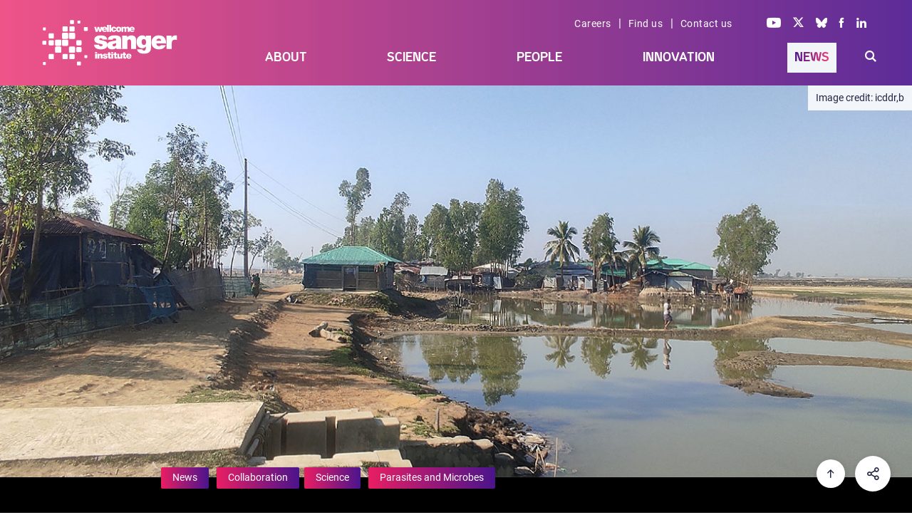

--- FILE ---
content_type: text/html; charset=UTF-8
request_url: https://www.sanger.ac.uk/news_item/climate-change-impacts-on-gut-microbiome-explored-in-new-study/
body_size: 17721
content:
<!doctype html>
<html xmlns="http://www.w3.org/1999/xhtml" lang="en-GB">
<head>

<!-- Google Tag Manager -->
<script>(function(w,d,s,l,i){w[l]=w[l]||[];w[l].push({'gtm.start':
new Date().getTime(),event:'gtm.js'});var f=d.getElementsByTagName(s)[0],
j=d.createElement(s),dl=l!='dataLayer'?'&l='+l:'';j.async=true;j.src='https://www.googletagmanager.com/gtm.js?id='+i+dl;f.parentNode.insertBefore(j,f);
})(window,document,'script','dataLayer','GTM-N5XW63KH');</script>
<!-- End Google Tag Manager -->

<!-- Lilac James -->
<!-- Google tag (gtag.js) -->
<script async src=https://www.googletagmanager.com/gtag/js?id=AW-11308963508 [googletagmanager.com]></script>
<script>
  window.dataLayer = window.dataLayer || [];
  function gtag(){dataLayer.push(arguments);}
  gtag('js', new Date());
 
  gtag('config', 'AW-11308963508');
</script>

  <link rel="preconnect" href="https://fonts.gstatic.com/" >
  <link rel="dns-prefetch" href="https://fonts.gstatic.com/" >
  <meta charset="UTF-8">
  <meta name="viewport" content="width=device-width, initial-scale=1">
  <meta name="robots" content="index,follow">
  <!-- SEO - meta data -->
  <title>Climate change impacts on gut microbiome explored in new study</title>
  <meta name="description" content="A new study aims to investigate the role of rising sea levels and salinated drinking water on the gut microbiome and human health in coastal regions of Bangladesh already impacted by climate change.">
  <meta name="google-site-verification" content="O3VdCJ_mUF1CgDVE34rl1Mje0IhEwzWLJfNnyzjDPjU" />
  <meta name="twitter:card" content="summary_large_image">
  <meta name="twitter:site" content="@sangerinstitute">
  <meta name="twitter:creator" content="(Sanger webteam)">
  <meta name="twitter:title" content="Climate change impacts on gut microbiome explored in new study">
  <meta name="twitter:description" content="A new study aims to investigate the role of rising sea levels and salinated drinking water on the gut microbiome and human health in coastal regions of Bangladesh already impacted by climate change.">
  <meta name="twitter:image" content="/wp-content/uploads/1703047666904_17030476553662_icddrb_1920_560.jpg">

  <meta property="og:url" content="https://www.sanger.ac.uk/news_item/climate-change-impacts-on-gut-microbiome-explored-in-new-study/">
  <meta property="og:type" content="article" />
  <meta property="og:title" content="Climate change impacts on gut microbiome explored in new study" />
  <meta property="og:description" content="A new study aims to investigate the role of rising sea levels and salinated drinking water on the gut microbiome and human health in coastal regions of Bangladesh already impacted by climate change.">
  <meta property="og:image" content="/wp-content/uploads/1703047666904_17030476553662_icddrb_1920_560.jpg">
  <meta property="og:locale" content="en_GB" />
  <meta property="og:profile_id" content="sangerinstitute" />
  <!-- End of meta data -->

	<link title=" RSS Feed" href="https://www.sanger.ac.uk/feed/" rel="alternate" type="application/rss+xml" />
  <link rel="profile" href="http://gmpg.org/xfn/11">
  <!--<script src="/fonts/font-css-loader.js"></script>-->
  <link rel="stylesheet" href="/wp-content/themes/www_sanger/style.css" type="text/css" />

  <!-- Favicon start -->
  <link rel="apple-touch-icon" sizes="57x57" href="/wp-content/themes/www_sanger/favicon/apple-icon-57x57.png">
  <link rel="apple-touch-icon" sizes="60x60" href="/wp-content/themes/www_sanger/favicon/apple-icon-60x60.png">
  <link rel="apple-touch-icon" sizes="72x72" href="/wp-content/themes/www_sanger/favicon/apple-icon-72x72.png">
  <link rel="apple-touch-icon" sizes="76x76" href="/wp-content/themes/www_sanger/favicon/apple-icon-76x76.png">
  <link rel="apple-touch-icon" sizes="114x114" href="/wp-content/themes/www_sanger/favicon/apple-icon-114x114.png">
  <link rel="apple-touch-icon" sizes="120x120" href="/wp-content/themes/www_sanger/favicon/apple-icon-120x120.png">
  <link rel="apple-touch-icon" sizes="144x144" href="/wp-content/themes/www_sanger/favicon/apple-icon-144x144.png">
  <link rel="apple-touch-icon" sizes="152x152" href="/wp-content/themes/www_sanger/favicon/apple-icon-152x152.png">
  <link rel="apple-touch-icon" sizes="180x180" href="/wp-content/themes/www_sanger/favicon/apple-icon-180x180.png">
  <link rel="icon" type="image/png" sizes="192x192"  href="/wp-content/themes/www_sanger/favicon/android-icon-192x192.png">
  <link rel="icon" type="image/png" sizes="32x32" href="/wp-content/themes/www_sanger/favicon/favicon-32x32.png">
  <link rel="icon" type="image/png" sizes="96x96" href="/wp-content/themes/www_sanger/favicon/favicon-96x96.png">
  <link rel="icon" type="image/png" sizes="16x16" href="/wp-content/themes/www_sanger/favicon/favicon-16x16.png">
  <link rel="shortcut icon" href="/wp-content/themes/www_sanger/favicon/favicon.ico">
  <link rel="icon" href="/wp-content/themes/www_sanger/favicon/favicon.ico" type="image/x-icon">
  <meta name="msapplication-TileColor" content="#ffffff">
  <meta name="msapplication-TileImage" content="/wp-content/themes/www_sanger/favicon/ms-icon-144x144.png">
  <meta name="theme-color" content="#ffffff">
  <!-- Favicon end -->
  <title>Climate change impacts on gut microbiome explored in new study</title>
<meta name='robots' content='max-image-preview:large' />
<style id='wp-img-auto-sizes-contain-inline-css' type='text/css'>
img:is([sizes=auto i],[sizes^="auto," i]){contain-intrinsic-size:3000px 1500px}
/*# sourceURL=wp-img-auto-sizes-contain-inline-css */
</style>
<link rel='stylesheet' id='simple-cookie-css' href="/wp-content/plugins/wordpress-simple-cookie-plugin/cookies-min.css" type='text/css' media='' />
<style id='wp-block-library-inline-css' type='text/css'>
:root{--wp-block-synced-color:#7a00df;--wp-block-synced-color--rgb:122,0,223;--wp-bound-block-color:var(--wp-block-synced-color);--wp-editor-canvas-background:#ddd;--wp-admin-theme-color:#007cba;--wp-admin-theme-color--rgb:0,124,186;--wp-admin-theme-color-darker-10:#006ba1;--wp-admin-theme-color-darker-10--rgb:0,107,160.5;--wp-admin-theme-color-darker-20:#005a87;--wp-admin-theme-color-darker-20--rgb:0,90,135;--wp-admin-border-width-focus:2px}@media (min-resolution:192dpi){:root{--wp-admin-border-width-focus:1.5px}}.wp-element-button{cursor:pointer}:root .has-very-light-gray-background-color{background-color:#eee}:root .has-very-dark-gray-background-color{background-color:#313131}:root .has-very-light-gray-color{color:#eee}:root .has-very-dark-gray-color{color:#313131}:root .has-vivid-green-cyan-to-vivid-cyan-blue-gradient-background{background:linear-gradient(135deg,#00d084,#0693e3)}:root .has-purple-crush-gradient-background{background:linear-gradient(135deg,#34e2e4,#4721fb 50%,#ab1dfe)}:root .has-hazy-dawn-gradient-background{background:linear-gradient(135deg,#faaca8,#dad0ec)}:root .has-subdued-olive-gradient-background{background:linear-gradient(135deg,#fafae1,#67a671)}:root .has-atomic-cream-gradient-background{background:linear-gradient(135deg,#fdd79a,#004a59)}:root .has-nightshade-gradient-background{background:linear-gradient(135deg,#330968,#31cdcf)}:root .has-midnight-gradient-background{background:linear-gradient(135deg,#020381,#2874fc)}:root{--wp--preset--font-size--normal:16px;--wp--preset--font-size--huge:42px}.has-regular-font-size{font-size:1em}.has-larger-font-size{font-size:2.625em}.has-normal-font-size{font-size:var(--wp--preset--font-size--normal)}.has-huge-font-size{font-size:var(--wp--preset--font-size--huge)}.has-text-align-center{text-align:center}.has-text-align-left{text-align:left}.has-text-align-right{text-align:right}.has-fit-text{white-space:nowrap!important}#end-resizable-editor-section{display:none}.aligncenter{clear:both}.items-justified-left{justify-content:flex-start}.items-justified-center{justify-content:center}.items-justified-right{justify-content:flex-end}.items-justified-space-between{justify-content:space-between}.screen-reader-text{border:0;clip-path:inset(50%);height:1px;margin:-1px;overflow:hidden;padding:0;position:absolute;width:1px;word-wrap:normal!important}.screen-reader-text:focus{background-color:#ddd;clip-path:none;color:#444;display:block;font-size:1em;height:auto;left:5px;line-height:normal;padding:15px 23px 14px;text-decoration:none;top:5px;width:auto;z-index:100000}html :where(.has-border-color){border-style:solid}html :where([style*=border-top-color]){border-top-style:solid}html :where([style*=border-right-color]){border-right-style:solid}html :where([style*=border-bottom-color]){border-bottom-style:solid}html :where([style*=border-left-color]){border-left-style:solid}html :where([style*=border-width]){border-style:solid}html :where([style*=border-top-width]){border-top-style:solid}html :where([style*=border-right-width]){border-right-style:solid}html :where([style*=border-bottom-width]){border-bottom-style:solid}html :where([style*=border-left-width]){border-left-style:solid}html :where(img[class*=wp-image-]){height:auto;max-width:100%}:where(figure){margin:0 0 1em}html :where(.is-position-sticky){--wp-admin--admin-bar--position-offset:var(--wp-admin--admin-bar--height,0px)}@media screen and (max-width:600px){html :where(.is-position-sticky){--wp-admin--admin-bar--position-offset:0px}}

/*# sourceURL=wp-block-library-inline-css */
</style><style id='global-styles-inline-css' type='text/css'>
:root{--wp--preset--aspect-ratio--square: 1;--wp--preset--aspect-ratio--4-3: 4/3;--wp--preset--aspect-ratio--3-4: 3/4;--wp--preset--aspect-ratio--3-2: 3/2;--wp--preset--aspect-ratio--2-3: 2/3;--wp--preset--aspect-ratio--16-9: 16/9;--wp--preset--aspect-ratio--9-16: 9/16;--wp--preset--color--black: #000000;--wp--preset--color--cyan-bluish-gray: #abb8c3;--wp--preset--color--white: #ffffff;--wp--preset--color--pale-pink: #f78da7;--wp--preset--color--vivid-red: #cf2e2e;--wp--preset--color--luminous-vivid-orange: #ff6900;--wp--preset--color--luminous-vivid-amber: #fcb900;--wp--preset--color--light-green-cyan: #7bdcb5;--wp--preset--color--vivid-green-cyan: #00d084;--wp--preset--color--pale-cyan-blue: #8ed1fc;--wp--preset--color--vivid-cyan-blue: #0693e3;--wp--preset--color--vivid-purple: #9b51e0;--wp--preset--gradient--vivid-cyan-blue-to-vivid-purple: linear-gradient(135deg,rgb(6,147,227) 0%,rgb(155,81,224) 100%);--wp--preset--gradient--light-green-cyan-to-vivid-green-cyan: linear-gradient(135deg,rgb(122,220,180) 0%,rgb(0,208,130) 100%);--wp--preset--gradient--luminous-vivid-amber-to-luminous-vivid-orange: linear-gradient(135deg,rgb(252,185,0) 0%,rgb(255,105,0) 100%);--wp--preset--gradient--luminous-vivid-orange-to-vivid-red: linear-gradient(135deg,rgb(255,105,0) 0%,rgb(207,46,46) 100%);--wp--preset--gradient--very-light-gray-to-cyan-bluish-gray: linear-gradient(135deg,rgb(238,238,238) 0%,rgb(169,184,195) 100%);--wp--preset--gradient--cool-to-warm-spectrum: linear-gradient(135deg,rgb(74,234,220) 0%,rgb(151,120,209) 20%,rgb(207,42,186) 40%,rgb(238,44,130) 60%,rgb(251,105,98) 80%,rgb(254,248,76) 100%);--wp--preset--gradient--blush-light-purple: linear-gradient(135deg,rgb(255,206,236) 0%,rgb(152,150,240) 100%);--wp--preset--gradient--blush-bordeaux: linear-gradient(135deg,rgb(254,205,165) 0%,rgb(254,45,45) 50%,rgb(107,0,62) 100%);--wp--preset--gradient--luminous-dusk: linear-gradient(135deg,rgb(255,203,112) 0%,rgb(199,81,192) 50%,rgb(65,88,208) 100%);--wp--preset--gradient--pale-ocean: linear-gradient(135deg,rgb(255,245,203) 0%,rgb(182,227,212) 50%,rgb(51,167,181) 100%);--wp--preset--gradient--electric-grass: linear-gradient(135deg,rgb(202,248,128) 0%,rgb(113,206,126) 100%);--wp--preset--gradient--midnight: linear-gradient(135deg,rgb(2,3,129) 0%,rgb(40,116,252) 100%);--wp--preset--font-size--small: 13px;--wp--preset--font-size--medium: 20px;--wp--preset--font-size--large: 36px;--wp--preset--font-size--x-large: 42px;--wp--preset--spacing--20: 0.44rem;--wp--preset--spacing--30: 0.67rem;--wp--preset--spacing--40: 1rem;--wp--preset--spacing--50: 1.5rem;--wp--preset--spacing--60: 2.25rem;--wp--preset--spacing--70: 3.38rem;--wp--preset--spacing--80: 5.06rem;--wp--preset--shadow--natural: 6px 6px 9px rgba(0, 0, 0, 0.2);--wp--preset--shadow--deep: 12px 12px 50px rgba(0, 0, 0, 0.4);--wp--preset--shadow--sharp: 6px 6px 0px rgba(0, 0, 0, 0.2);--wp--preset--shadow--outlined: 6px 6px 0px -3px rgb(255, 255, 255), 6px 6px rgb(0, 0, 0);--wp--preset--shadow--crisp: 6px 6px 0px rgb(0, 0, 0);}:where(.is-layout-flex){gap: 0.5em;}:where(.is-layout-grid){gap: 0.5em;}body .is-layout-flex{display: flex;}.is-layout-flex{flex-wrap: wrap;align-items: center;}.is-layout-flex > :is(*, div){margin: 0;}body .is-layout-grid{display: grid;}.is-layout-grid > :is(*, div){margin: 0;}:where(.wp-block-columns.is-layout-flex){gap: 2em;}:where(.wp-block-columns.is-layout-grid){gap: 2em;}:where(.wp-block-post-template.is-layout-flex){gap: 1.25em;}:where(.wp-block-post-template.is-layout-grid){gap: 1.25em;}.has-black-color{color: var(--wp--preset--color--black) !important;}.has-cyan-bluish-gray-color{color: var(--wp--preset--color--cyan-bluish-gray) !important;}.has-white-color{color: var(--wp--preset--color--white) !important;}.has-pale-pink-color{color: var(--wp--preset--color--pale-pink) !important;}.has-vivid-red-color{color: var(--wp--preset--color--vivid-red) !important;}.has-luminous-vivid-orange-color{color: var(--wp--preset--color--luminous-vivid-orange) !important;}.has-luminous-vivid-amber-color{color: var(--wp--preset--color--luminous-vivid-amber) !important;}.has-light-green-cyan-color{color: var(--wp--preset--color--light-green-cyan) !important;}.has-vivid-green-cyan-color{color: var(--wp--preset--color--vivid-green-cyan) !important;}.has-pale-cyan-blue-color{color: var(--wp--preset--color--pale-cyan-blue) !important;}.has-vivid-cyan-blue-color{color: var(--wp--preset--color--vivid-cyan-blue) !important;}.has-vivid-purple-color{color: var(--wp--preset--color--vivid-purple) !important;}.has-black-background-color{background-color: var(--wp--preset--color--black) !important;}.has-cyan-bluish-gray-background-color{background-color: var(--wp--preset--color--cyan-bluish-gray) !important;}.has-white-background-color{background-color: var(--wp--preset--color--white) !important;}.has-pale-pink-background-color{background-color: var(--wp--preset--color--pale-pink) !important;}.has-vivid-red-background-color{background-color: var(--wp--preset--color--vivid-red) !important;}.has-luminous-vivid-orange-background-color{background-color: var(--wp--preset--color--luminous-vivid-orange) !important;}.has-luminous-vivid-amber-background-color{background-color: var(--wp--preset--color--luminous-vivid-amber) !important;}.has-light-green-cyan-background-color{background-color: var(--wp--preset--color--light-green-cyan) !important;}.has-vivid-green-cyan-background-color{background-color: var(--wp--preset--color--vivid-green-cyan) !important;}.has-pale-cyan-blue-background-color{background-color: var(--wp--preset--color--pale-cyan-blue) !important;}.has-vivid-cyan-blue-background-color{background-color: var(--wp--preset--color--vivid-cyan-blue) !important;}.has-vivid-purple-background-color{background-color: var(--wp--preset--color--vivid-purple) !important;}.has-black-border-color{border-color: var(--wp--preset--color--black) !important;}.has-cyan-bluish-gray-border-color{border-color: var(--wp--preset--color--cyan-bluish-gray) !important;}.has-white-border-color{border-color: var(--wp--preset--color--white) !important;}.has-pale-pink-border-color{border-color: var(--wp--preset--color--pale-pink) !important;}.has-vivid-red-border-color{border-color: var(--wp--preset--color--vivid-red) !important;}.has-luminous-vivid-orange-border-color{border-color: var(--wp--preset--color--luminous-vivid-orange) !important;}.has-luminous-vivid-amber-border-color{border-color: var(--wp--preset--color--luminous-vivid-amber) !important;}.has-light-green-cyan-border-color{border-color: var(--wp--preset--color--light-green-cyan) !important;}.has-vivid-green-cyan-border-color{border-color: var(--wp--preset--color--vivid-green-cyan) !important;}.has-pale-cyan-blue-border-color{border-color: var(--wp--preset--color--pale-cyan-blue) !important;}.has-vivid-cyan-blue-border-color{border-color: var(--wp--preset--color--vivid-cyan-blue) !important;}.has-vivid-purple-border-color{border-color: var(--wp--preset--color--vivid-purple) !important;}.has-vivid-cyan-blue-to-vivid-purple-gradient-background{background: var(--wp--preset--gradient--vivid-cyan-blue-to-vivid-purple) !important;}.has-light-green-cyan-to-vivid-green-cyan-gradient-background{background: var(--wp--preset--gradient--light-green-cyan-to-vivid-green-cyan) !important;}.has-luminous-vivid-amber-to-luminous-vivid-orange-gradient-background{background: var(--wp--preset--gradient--luminous-vivid-amber-to-luminous-vivid-orange) !important;}.has-luminous-vivid-orange-to-vivid-red-gradient-background{background: var(--wp--preset--gradient--luminous-vivid-orange-to-vivid-red) !important;}.has-very-light-gray-to-cyan-bluish-gray-gradient-background{background: var(--wp--preset--gradient--very-light-gray-to-cyan-bluish-gray) !important;}.has-cool-to-warm-spectrum-gradient-background{background: var(--wp--preset--gradient--cool-to-warm-spectrum) !important;}.has-blush-light-purple-gradient-background{background: var(--wp--preset--gradient--blush-light-purple) !important;}.has-blush-bordeaux-gradient-background{background: var(--wp--preset--gradient--blush-bordeaux) !important;}.has-luminous-dusk-gradient-background{background: var(--wp--preset--gradient--luminous-dusk) !important;}.has-pale-ocean-gradient-background{background: var(--wp--preset--gradient--pale-ocean) !important;}.has-electric-grass-gradient-background{background: var(--wp--preset--gradient--electric-grass) !important;}.has-midnight-gradient-background{background: var(--wp--preset--gradient--midnight) !important;}.has-small-font-size{font-size: var(--wp--preset--font-size--small) !important;}.has-medium-font-size{font-size: var(--wp--preset--font-size--medium) !important;}.has-large-font-size{font-size: var(--wp--preset--font-size--large) !important;}.has-x-large-font-size{font-size: var(--wp--preset--font-size--x-large) !important;}
/*# sourceURL=global-styles-inline-css */
</style>

<style id='classic-theme-styles-inline-css' type='text/css'>
/*! This file is auto-generated */
.wp-block-button__link{color:#fff;background-color:#32373c;border-radius:9999px;box-shadow:none;text-decoration:none;padding:calc(.667em + 2px) calc(1.333em + 2px);font-size:1.125em}.wp-block-file__button{background:#32373c;color:#fff;text-decoration:none}
/*# sourceURL=/wp-includes/css/classic-themes.min.css */
</style>
<link rel='stylesheet' id='formscss-css' href="/wp-content/plugins/form-submitter/form.css" type='text/css' media='' />
<link rel='stylesheet' id='www_sanger-stylesheet-css' href="/wp-content/themes/www_sanger/dist/assets/css/style.css?ver=1.2.2" type='text/css' media='all' />
<script type="text/javascript" src="/wp-content/plugins/base-theme-class/jquery-3.7.1.min.js" id="jquery-core-js"></script>
<script type="text/javascript" src="/wp-content/plugins/base-theme-class/pubs.js" id="pubs-js"></script>
<link rel="canonical" href="https://www.sanger.ac.uk/news_item/climate-change-impacts-on-gut-microbiome-explored-in-new-study/" />
<meta name="simplecookie_policy"  content="/policies/cookies/" />
<meta name="simplecookie_types"   content="e1 t1" />
<style type="text/css">.recentcomments a{display:inline !important;padding:0 !important;margin:0 !important;}</style><link rel="icon" href="/wp-content/uploads/wsi-icon-16-1.png" sizes="32x32" />
<link rel="icon" href="/wp-content/uploads/wsi-icon-16-1.png" sizes="192x192" />
<link rel="apple-touch-icon" href="/wp-content/uploads/wsi-icon-16-1.png" />
<meta name="msapplication-TileImage" content="/wp-content/uploads/wsi-icon-16-1.png" />
</head>

   <body class="c-news">
<noscript><iframe src="https://www.googletagmanager.com/ns.html?id=GTM-N5XW63KH"
height="0" width="0" style="display:none;visibility:hidden"></iframe></noscript>
  <div id="page" class="site">
    <a class="skip-link screen-reader-text" href="#content">Skip to main content</a>
    <div class="site-content">
      <div class="head-section">
        <div id="header">
          <div class="logo">
              <a href="/" data-wpel-link="internal"><img class="homelogo" src="/wp-content/themes/www_sanger/dist/assets/svg/logos/logo-sanger-white.svg" alt="Wellcome Sanger Institute" title="Wellcome Sanger Institute"></a>
          </div>
          <div class="links">
            <div class="links-wrapper">
              <span><a class="hdr-links" href="/about/careers/" data-wpel-link="internal">Careers</a> | <a class="hdr-links" href="/about/find-us/" data-wpel-link="internal">Find us</a> | <a class="hdr-links" href="/about/contact-us/" data-wpel-link="internal">Contact us</a></span>
              <span>
                <a class="social" aria-label="Visit our Youtube channel" href="https://youtube.com/sangerinstitute" target="_blank" data-wpel-link="external" rel="external noopener noreferrer"><i class="ico-yt"></i></a>
                <a class="social" aria-label="Visit our X feed" href="https://x.com/sangerinstitute" target="_blank" data-wpel-link="external" rel="external noopener noreferrer"><i class="ico-tw"></i></a>
                <a class="social" aria-label="Visit our Bluesky profile" href="https://bsky.app/profile/sangerinstitute.bsky.social" target="_blank" data-wpel-link="external" rel="external noopener noreferrer"><i class="ico-bs"></i></a>
                <a class="social" aria-label="Visit our Facebook page" href="https://www.facebook.com/sangerinstitute" target="_blank" data-wpel-link="external" rel="external noopener noreferrer"><i class="ico-fb"></i></a>
                <a class="social" aria-label="Visit our LinkedIn profile" href="https://www.linkedin.com/company/wellcome-sanger-institute" target="_blank" data-wpel-link="external" rel="external noopener noreferrer"><i class="ico-li"></i></a>
              </span>
            </div>
          </div>
          <div class="menu-primary-container"><ul id="menu-primary" class="menu"><li id="menu-item-1005438" class="nav-about menu-item menu-item-type-post_type menu-item-object-page menu-item-has-children menu-item-1005438"><a href="/about/" data-wpel-link="internal">About</a>
<ul class="sub-menu">
	<li id="menu-item-1026414" class="no-link menu-item menu-item-type-custom menu-item-object-custom menu-item-has-children menu-item-1026414"><a href="#">Careers and Study</a><div class="nav-grid level-one"><div class="menu-item-description"><h3 data-nav-skip=TRUE>Careers and Study</h3><p>Working at the Sanger Institute is truly unique. We put collaboration, innovation and support for people as individuals at the centre of everything we do. Join us to help shape the future by delivering life-changing science with the reach, scale, and creativity to solve some of humanity’s greatest challenges.</p></div><div class="menu-item-call-to-action"><h3 data-nav-skip=TRUE><a href="/about/" data-wpel-link="internal">About Us</a></h3><p><a class="no-under-score" href="/about/" data-wpel-link="internal"><span class="keep menu-cta" style="background-image:url(/wp-content/uploads/about_424_311.jpg)"></a></p><p>We tackle some of the most difficult challenges in genomic research. This demands science at scale; a visionary and creative approach to research that pushes the boundaries of our understanding in ever new and exciting ways.<br><a class="chevron-bl2bl" href="/about/" data-wpel-link="internal">Read more</a></p></div>
	<ul class="sub-menu">
		<li id="menu-item-1007395" class="menu-item menu-item-type-post_type menu-item-object-page menu-item-1007395"><a href="/about/careers/" data-wpel-link="internal">Careers</a><div class="menu-item-description"><p>Join our community of world class thinkers and professionals at the Sanger Institute located in Cambridge. Together we achieve life-changing science.</p></div></li>
		<li id="menu-item-1008009" class="menu-item menu-item-type-post_type menu-item-object-page menu-item-1008009"><a href="/about/study/" data-wpel-link="internal">Study</a><div class="menu-item-description"><p>We are committed to training the next generation of pioneering genome scientists and clinicians. At the Wellome Sanger Institute we give PhD students and postdocs all the tools they need to succeed in the field of genomics research.</p></div></li>
	</ul>
</div></li>
	<li id="menu-item-1026413" class="no-link menu-item menu-item-type-custom menu-item-object-custom menu-item-has-children menu-item-1026413"><a href="/about/" data-wpel-link="internal">Who we are</a><div class="nav-grid level-one"><div class="menu-item-description"><h3 data-nav-skip=TRUE><a href="/about/" data-wpel-link="internal">Who we are</a></h3><p>Our vision and mission is to deliver world-leading genomics research in collaboration with research partners across the globe. Discover how our funding gives our leadership the independence to conduct bold, ambitious science that pioneers new fields in health, disease and conservation.</p></div><div class="menu-item-call-to-action"><h3 data-nav-skip=TRUE><a href="/about/" data-wpel-link="internal">About Us</a></h3><p><a class="no-under-score" href="/about/" data-wpel-link="internal"><span class="keep menu-cta" style="background-image:url(/wp-content/uploads/about_424_311.jpg)"></a></p><p>We tackle some of the most difficult challenges in genomic research. This demands science at scale; a visionary and creative approach to research that pushes the boundaries of our understanding in ever new and exciting ways.<br><a class="chevron-bl2bl" href="/about/" data-wpel-link="internal">Read more</a></p></div>
	<ul class="sub-menu">
		<li id="menu-item-1008001" class="menu-item menu-item-type-post_type menu-item-object-page menu-item-1008001"><a href="/about/our-vision/" data-wpel-link="internal">Our Vision</a><div class="menu-item-description"><p>By focusing on fundamental discovery research led by our faculty and employing our unique scale in cutting-edge data generation and analysis, we deliver discoveries not easily made elsewhere.</p></div></li>
		<li id="menu-item-1021598" class="menu-item menu-item-type-post_type menu-item-object-page menu-item-1021598"><a href="/about/impact/" data-wpel-link="internal">Impact</a><div class="menu-item-description"><p>From providing fundamental resources for understanding biology to exploring cancer genomes and the effects of variation in human genomes, our work lays the foundations for personalised medicine. We also reveal the secrets of human development and how infectious diseases evolve and spread.</p></div></li>
		<li id="menu-item-1008008" class="menu-item menu-item-type-post_type menu-item-object-page menu-item-1008008"><a href="/about/leadership-and-governance/" data-wpel-link="internal">Leadership and Governance</a><div class="menu-item-description"><p>Discover how our leadership and structures are designed to enable holistic and effective decision making, with transparency and accountability woven into their make up.</p></div></li>
		<li id="menu-item-1008002" class="menu-item menu-item-type-post_type menu-item-object-page menu-item-1008002"><a href="/about/strategy-and-funding/" data-wpel-link="internal">Strategy and Funding</a><div class="menu-item-description"><p>Read how our strategy informs our research focus and how our unique funding enables our scientists to take scientific risks to pioneer new approaches.</p></div></li>
	</ul>
</div></li>
	<li id="menu-item-1007396" class="menu-item menu-item-type-post_type menu-item-object-page menu-item-1007396"><a href="/about/equality-in-science/" data-wpel-link="internal">Equity, Diversity and Inclusion</a><div class="nav-grid level-one"><div class="menu-item-description"><h3 data-nav-skip=TRUE><a href="/about/equality-in-science/" data-wpel-link="internal">Equity, Diversity and Inclusion</a></h3><p>The diversity in skills and knowledge that we all bring make our Institute the thriving ideas factory that it is. Discover how we support each other to reach our full potential and thrive. We celebrate diversity and seek to ensure that everyone has equal access to professional and career development opportunities.</p></div><div class="menu-item-call-to-action"><h3 data-nav-skip=TRUE><a href="/about/" data-wpel-link="internal">About Us</a></h3><p><a class="no-under-score" href="/about/" data-wpel-link="internal"><span class="keep menu-cta" style="background-image:url(/wp-content/uploads/about_424_311.jpg)"></a></p><p>We tackle some of the most difficult challenges in genomic research. This demands science at scale; a visionary and creative approach to research that pushes the boundaries of our understanding in ever new and exciting ways.<br><a class="chevron-bl2bl" href="/about/" data-wpel-link="internal">Read more</a></p></div></li>
	<li id="menu-item-1026418" class="menu-item menu-item-type-custom menu-item-object-custom menu-item-has-children menu-item-1026418"><a href="#">Policies</a><div class="nav-grid level-one"><div class="menu-item-description"><h3 data-nav-skip=TRUE>Policies</h3><p>We play a pivotal role in helping to shape Government and International research policies. We also lead the way in developing guidance to support our scientists to carry out their research ethically, equitably and responsibly.</p></div><div class="menu-item-call-to-action"><h3 data-nav-skip=TRUE><a href="/about/" data-wpel-link="internal">About Us</a></h3><p><a class="no-under-score" href="/about/" data-wpel-link="internal"><span class="keep menu-cta" style="background-image:url(/wp-content/uploads/about_424_311.jpg)"></a></p><p>We tackle some of the most difficult challenges in genomic research. This demands science at scale; a visionary and creative approach to research that pushes the boundaries of our understanding in ever new and exciting ways.<br><a class="chevron-bl2bl" href="/about/" data-wpel-link="internal">Read more</a></p></div>
	<ul class="sub-menu">
		<li id="menu-item-1008007" class="menu-item menu-item-type-post_type menu-item-object-page menu-item-1008007"><a href="/about/influencing-policy/" data-wpel-link="internal">Influencing Policy</a><div class="menu-item-description"><p>We advise all levels of government both in the UK and across the world on the the role, impact and importance of genomic and life science research.</p></div></li>
		<li id="menu-item-1008010" class="menu-item menu-item-type-post_type menu-item-object-page menu-item-1008010"><a href="/about/research-policies/" data-wpel-link="internal">Research Policies</a><div class="menu-item-description"><p>Our policies help our researchers carry out their science collaboratively, equitably, ethically and responsibly.</p></div></li>
	</ul>
</div></li>
	<li id="menu-item-1009938" class="menu-item menu-item-type-post_type menu-item-object-page menu-item-1009938"><a href="/about/groups/" data-wpel-link="internal">Admin Groups</a><div class="nav-grid level-one"><div class="menu-item-description"><h3 data-nav-skip=TRUE><a href="/about/groups/" data-wpel-link="internal">Admin Groups</a></h3><p>Browse our management and support operations teams that facilitate the Sanger Institute’s science.</p></div><div class="menu-item-call-to-action"><h3 data-nav-skip=TRUE><a href="/about/" data-wpel-link="internal">About Us</a></h3><p><a class="no-under-score" href="/about/" data-wpel-link="internal"><span class="keep menu-cta" style="background-image:url(/wp-content/uploads/about_424_311.jpg)"></a></p><p>We tackle some of the most difficult challenges in genomic research. This demands science at scale; a visionary and creative approach to research that pushes the boundaries of our understanding in ever new and exciting ways.<br><a class="chevron-bl2bl" href="/about/" data-wpel-link="internal">Read more</a></p></div></li>
	<li id="menu-item-1009936" class="menu-item menu-item-type-post_type menu-item-object-page menu-item-1009936"><a href="/about/campus-connections/" data-wpel-link="internal">Campus Connections</a><div class="nav-grid level-one"><div class="menu-item-description"><h3 data-nav-skip=TRUE><a href="/about/campus-connections/" data-wpel-link="internal">Campus Connections</a></h3><p>We are sited on the Wellcome Genome Campus at the very heart of a global hub of fundamental and applied genomic research, education and engagement. It is home to some of the world’s foremost institutes and organisations using genomes and biodata to deliver science with the reach, scale and imagination to solve some of humanity’s greatest challenges and maximise societal benefit.</p></div><div class="menu-item-call-to-action"><h3 data-nav-skip=TRUE><a href="/about/" data-wpel-link="internal">About Us</a></h3><p><a class="no-under-score" href="/about/" data-wpel-link="internal"><span class="keep menu-cta" style="background-image:url(/wp-content/uploads/about_424_311.jpg)"></a></p><p>We tackle some of the most difficult challenges in genomic research. This demands science at scale; a visionary and creative approach to research that pushes the boundaries of our understanding in ever new and exciting ways.<br><a class="chevron-bl2bl" href="/about/" data-wpel-link="internal">Read more</a></p></div></li>
</ul><div class="nav-grid level-one"><div class="menu-item-description"><h3 data-nav-skip=TRUE><a href="/about/" data-wpel-link="internal">About</a></h3><p>We tackle some of the most difficult challenges in genomic research. This demands science at scale; a visionary and creative approach to research that pushes the boundaries of our understanding in ever new and exciting ways.</p></div><div class="menu-item-call-to-action"><h3 data-nav-skip=TRUE><a href="/about/" data-wpel-link="internal">About Us</a></h3><p><a class="no-under-score" href="/about/" data-wpel-link="internal"><span class="keep menu-cta" style="background-image:url(/wp-content/uploads/about_424_311.jpg)"></a></p><p>We tackle some of the most difficult challenges in genomic research. This demands science at scale; a visionary and creative approach to research that pushes the boundaries of our understanding in ever new and exciting ways.<br><a class="chevron-bl2bl" href="/about/" data-wpel-link="internal">Read more</a></p></div></div></li>
<li id="menu-item-1005442" class="nav-science menu-item menu-item-type-post_type menu-item-object-page menu-item-has-children menu-item-1005442"><a href="/science/" data-wpel-link="internal">Science</a>
<ul class="sub-menu">
	<li id="menu-item-1007399" class="menu-item menu-item-type-post_type menu-item-object-page menu-item-has-children menu-item-1007399"><a href="/science/programmes/" data-wpel-link="internal">Programmes</a><div class="nav-grid level-one"><div class="menu-item-description"><h3 data-nav-skip=TRUE><a href="/science/programmes/" data-wpel-link="internal">Programmes</a></h3><p>Our research is organised into six primary Scientific Programmes, each defining a major area of research with a particular biological, disease, analytic or generative focus. In addition, our Associate Research programmes pioneer new approaches to studying health and disease.</p></div><div class="menu-item-call-to-action"><h3 data-nav-skip=TRUE><a href="/science/" data-wpel-link="internal">Science & technology</a></h3><p><a class="no-under-score" href="/science/" data-wpel-link="internal"><span class="keep menu-cta" style="background-image:url(/wp-content/uploads/science_424_311_2-1.jpg)"></a></p><p>Our science is organised into six Scientific Programmes, each defining a major area of research with a particular biological, disease, analytic or generative focus. <br><a class="chevron-bl2bl" href="/science/" data-wpel-link="internal">Read more</a></p></div>
	<ul class="sub-menu">
		<li id="menu-item-1026429" class="menu-item menu-item-type-post_type menu-item-object-programme menu-item-1026429"><a href="/programme/cellular-genomics/" data-wpel-link="internal">Cellular Genomics</a></li>
		<li id="menu-item-1026430" class="menu-item menu-item-type-post_type menu-item-object-programme menu-item-1026430"><a href="/programme/generative-and-synthetic-genomics/" data-wpel-link="internal">Generative and Synthetic Genomics</a></li>
		<li id="menu-item-1026431" class="menu-item menu-item-type-post_type menu-item-object-programme menu-item-1026431"><a href="/programme/human-genetics/" data-wpel-link="internal">Human Genetics</a></li>
		<li id="menu-item-1026432" class="menu-item menu-item-type-post_type menu-item-object-programme menu-item-1026432"><a href="/programme/parasites-and-microbes/" data-wpel-link="internal">Parasites and Microbes</a></li>
		<li id="menu-item-1026428" class="menu-item menu-item-type-post_type menu-item-object-programme menu-item-1026428"><a href="/programme/somatic-genomics/" data-wpel-link="internal">Somatic Genomics</a></li>
		<li id="menu-item-1026433" class="menu-item menu-item-type-post_type menu-item-object-programme menu-item-1026433"><a href="/programme/tree-of-life/" data-wpel-link="internal">Tree of Life</a></li>
		<li id="menu-item-1026674" class="menu-item menu-item-type-post_type menu-item-object-page menu-item-1026674"><a href="/science/associate-research-programmes/" data-wpel-link="internal">Associate Research Programmes</a></li>
	</ul>
</div></li>
	<li id="menu-item-1007403" class="menu-item menu-item-type-post_type menu-item-object-page menu-item-1007403"><a href="/science/scientific-groups/" data-wpel-link="internal">Groups</a><div class="nav-grid level-one"><div class="menu-item-description"><h3 data-nav-skip=TRUE><a href="/science/scientific-groups/" data-wpel-link="internal">Groups</a></h3><p>Browse the research, scientific and support teams in the Sanger Institute.</p></div><div class="menu-item-call-to-action"><h3 data-nav-skip=TRUE><a href="/science/" data-wpel-link="internal">Science & technology</a></h3><p><a class="no-under-score" href="/science/" data-wpel-link="internal"><span class="keep menu-cta" style="background-image:url(/wp-content/uploads/science_424_311_2-1.jpg)"></a></p><p>Our science is organised into six Scientific Programmes, each defining a major area of research with a particular biological, disease, analytic or generative focus. <br><a class="chevron-bl2bl" href="/science/" data-wpel-link="internal">Read more</a></p></div></li>
	<li id="menu-item-1007453" class="menu-item menu-item-type-post_type menu-item-object-page menu-item-1007453"><a href="/science/collaborations/" data-wpel-link="internal">Collaborations</a><div class="nav-grid level-one"><div class="menu-item-description"><h3 data-nav-skip=TRUE><a href="/science/collaborations/" data-wpel-link="internal">Collaborations</a></h3><p>Explore the national, international and global research projects and collaborations we either lead or actively contribute to.</p></div><div class="menu-item-call-to-action"><h3 data-nav-skip=TRUE><a href="/science/" data-wpel-link="internal">Science & technology</a></h3><p><a class="no-under-score" href="/science/" data-wpel-link="internal"><span class="keep menu-cta" style="background-image:url(/wp-content/uploads/science_424_311_2-1.jpg)"></a></p><p>Our science is organised into six Scientific Programmes, each defining a major area of research with a particular biological, disease, analytic or generative focus. <br><a class="chevron-bl2bl" href="/science/" data-wpel-link="internal">Read more</a></p></div></li>
	<li id="menu-item-1007402" class="menu-item menu-item-type-post_type menu-item-object-page menu-item-1007402"><a href="/science/data/" data-wpel-link="internal">Data</a><div class="nav-grid level-one"><div class="menu-item-description"><h3 data-nav-skip=TRUE><a href="/science/data/" data-wpel-link="internal">Data</a></h3><p>Browse our genomic and genetic data resources and repositories.</p></div><div class="menu-item-call-to-action"><h3 data-nav-skip=TRUE><a href="/science/" data-wpel-link="internal">Science & technology</a></h3><p><a class="no-under-score" href="/science/" data-wpel-link="internal"><span class="keep menu-cta" style="background-image:url(/wp-content/uploads/science_424_311_2-1.jpg)"></a></p><p>Our science is organised into six Scientific Programmes, each defining a major area of research with a particular biological, disease, analytic or generative focus. <br><a class="chevron-bl2bl" href="/science/" data-wpel-link="internal">Read more</a></p></div></li>
	<li id="menu-item-1007400" class="menu-item menu-item-type-post_type menu-item-object-page menu-item-1007400"><a href="/science/tools/" data-wpel-link="internal">Software and Resources</a><div class="nav-grid level-one"><div class="menu-item-description"><h3 data-nav-skip=TRUE><a href="/science/tools/" data-wpel-link="internal">Software and Resources</a></h3><p>We freely and openly provide the global research community with a wide range of genomics software, protocols, and platforms.</p></div><div class="menu-item-call-to-action"><h3 data-nav-skip=TRUE><a href="/science/" data-wpel-link="internal">Science & technology</a></h3><p><a class="no-under-score" href="/science/" data-wpel-link="internal"><span class="keep menu-cta" style="background-image:url(/wp-content/uploads/science_424_311_2-1.jpg)"></a></p><p>Our science is organised into six Scientific Programmes, each defining a major area of research with a particular biological, disease, analytic or generative focus. <br><a class="chevron-bl2bl" href="/science/" data-wpel-link="internal">Read more</a></p></div></li>
	<li id="menu-item-1008016" class="menu-item menu-item-type-post_type menu-item-object-page menu-item-1008016"><a href="/science/scientific-publications/" data-wpel-link="internal">Publications</a><div class="nav-grid level-one"><div class="menu-item-description"><h3 data-nav-skip=TRUE><a href="/science/scientific-publications/" data-wpel-link="internal">Publications</a></h3><p>The Sanger Institute has published papers in some of the most prestigious scientific journals. We aim to publish research that will transform biology and improve healthcare.</p></div><div class="menu-item-call-to-action"><h3 data-nav-skip=TRUE><a href="/science/" data-wpel-link="internal">Science & technology</a></h3><p><a class="no-under-score" href="/science/" data-wpel-link="internal"><span class="keep menu-cta" style="background-image:url(/wp-content/uploads/science_424_311_2-1.jpg)"></a></p><p>Our science is organised into six Scientific Programmes, each defining a major area of research with a particular biological, disease, analytic or generative focus. <br><a class="chevron-bl2bl" href="/science/" data-wpel-link="internal">Read more</a></p></div></li>
	<li id="menu-item-1014573" class="menu-item menu-item-type-post_type menu-item-object-page menu-item-1014573"><a href="/about/research-policies/" data-wpel-link="internal">Research Policies</a><div class="nav-grid level-one"><div class="menu-item-description"><h3 data-nav-skip=TRUE><a href="/about/research-policies/" data-wpel-link="internal">Research Policies</a></h3><p>Sanger Institute’s Research Policies are designed to provide guidance to help researchers navigate the legislation relating to their research and to ensure that research is ethical and legal.</p></div><div class="menu-item-call-to-action"><h3 data-nav-skip=TRUE><a href="/science/" data-wpel-link="internal">Science & technology</a></h3><p><a class="no-under-score" href="/science/" data-wpel-link="internal"><span class="keep menu-cta" style="background-image:url(/wp-content/uploads/science_424_311_2-1.jpg)"></a></p><p>Our science is organised into six Scientific Programmes, each defining a major area of research with a particular biological, disease, analytic or generative focus. <br><a class="chevron-bl2bl" href="/science/" data-wpel-link="internal">Read more</a></p></div></li>
	<li id="menu-item-1026435" class="menu-item menu-item-type-custom menu-item-object-custom menu-item-has-children menu-item-1026435"><a href="#">Archive</a><div class="nav-grid level-one"><div class="menu-item-description"><h3 data-nav-skip=TRUE>Archive</h3></div><div class="menu-item-call-to-action"><h3 data-nav-skip=TRUE><a href="/science/" data-wpel-link="internal">Science & technology</a></h3><p><a class="no-under-score" href="/science/" data-wpel-link="internal"><span class="keep menu-cta" style="background-image:url(/wp-content/uploads/science_424_311_2-1.jpg)"></a></p><p>Our science is organised into six Scientific Programmes, each defining a major area of research with a particular biological, disease, analytic or generative focus. <br><a class="chevron-bl2bl" href="/science/" data-wpel-link="internal">Read more</a></p></div>
	<ul class="sub-menu">
		<li id="menu-item-1012416" class="menu-item menu-item-type-post_type menu-item-object-page menu-item-1012416"><a href="/science/covid-19-science/" data-wpel-link="internal">COVID-19</a><div class="menu-item-description"><p>The Sanger Institute played a major role in the genomic surveillance of the COVID-19 pandemic, providing large-scale high-throughput sequencing of the SARS-CoV-2 virus and analysis of its evolution and spread in the UK.</p></div></li>
		<li id="menu-item-1010513" class="menu-item menu-item-type-post_type menu-item-object-page menu-item-1010513"><a href="/science/sanger-seminar-series/" data-wpel-link="internal">Sanger Seminar Series</a><div class="menu-item-description"><p>Throughout the COVID-19 lockdown of 2020-2021 we hosted a series of monthly freely available and open virtual seminars. From using genomic approaches to map all cell types in the human body, understand how cancer develops, and track the evolution and spread of global diseases, our senior scientists and faculty presented the latest developments in their field.</p></div></li>
	</ul>
</div></li>
</ul><div class="nav-grid level-one"><div class="menu-item-description"><h3 data-nav-skip=TRUE><a href="/science/" data-wpel-link="internal">Science</a></h3><p>Our science is organised into six Scientific Programmes, each defining a major area of research with a particular biological, disease or analytic focus. In all cases, the studies provide insights into human, pathogen, cellular evolution, the phenotypic and hence biological consequences of genome variation and the processes which cause mutations.</p></div><div class="menu-item-call-to-action"><h3 data-nav-skip=TRUE><a href="/science/" data-wpel-link="internal">Science & technology</a></h3><p><a class="no-under-score" href="/science/" data-wpel-link="internal"><span class="keep menu-cta" style="background-image:url(/wp-content/uploads/science_424_311_2-1.jpg)"></a></p><p>Our science is organised into six Scientific Programmes, each defining a major area of research with a particular biological, disease, analytic or generative focus. <br><a class="chevron-bl2bl" href="/science/" data-wpel-link="internal">Read more</a></p></div></div></li>
<li id="menu-item-1005441" class="nav-people menu-item menu-item-type-post_type menu-item-object-page menu-item-has-children menu-item-1005441"><a href="/people/" data-wpel-link="internal">People</a>
<ul class="sub-menu">
	<li id="menu-item-1026426" class="menu-item menu-item-type-custom menu-item-object-custom menu-item-has-children menu-item-1026426"><a href="#">Leadership</a><div class="nav-grid level-one"><div class="menu-item-description"><h3 data-nav-skip=TRUE>Leadership</h3></div><div class="menu-item-call-to-action"><h3 data-nav-skip=TRUE><a href="/about/careers/" data-wpel-link="internal">Join us</a></h3><p><a class="no-under-score" href="/about/careers/" data-wpel-link="internal"><span class="keep menu-cta" style="background-image:url(/wp-content/uploads/day_life_bioinformatician_800_450.jpg)"></a></p><p>Our science is founded on the talents, imagination and curiosity of our people. Our wet-lab scientists, bioinformaticians, developers, engineers and skilled administrators work together to deliver cutting-edge research. Join us<br><a class="chevron-bl2bl" href="/about/careers/" data-wpel-link="internal">Read more</a></p></div>
	<ul class="sub-menu">
		<li id="menu-item-1007406" class="menu-item menu-item-type-post_type menu-item-object-page menu-item-1007406"><a href="/people/leadership/" data-wpel-link="internal">Sanger Leadership Team</a><div class="menu-item-description"><p>The Sanger Leadership Team is an Executive Committee that enables holistic and effective decision making, with transparency and accountability woven into its make up.</p></div></li>
		<li id="menu-item-1026427" class="menu-item menu-item-type-post_type menu-item-object-page menu-item-1026427"><a href="/about/leadership-and-governance/" data-wpel-link="internal">Governance</a><div class="menu-item-description"><p>How we are organised to enable transparent, open, responsive leadership.</p></div></li>
		<li id="menu-item-1026422" class="menu-item menu-item-type-post_type menu-item-object-page menu-item-1026422"><a href="/about/institute-scientific-advisory-board/" data-wpel-link="internal">Institute Scientific Advisory Board</a><div class="menu-item-description"><p>We draw on a number of experienced and internationally recognised scientists to provide independent scientific support, advice and challenge to help us maintain our scientific excellence.</p></div></li>
	</ul>
</div></li>
	<li id="menu-item-1026421" class="menu-item menu-item-type-custom menu-item-object-custom menu-item-has-children menu-item-1026421"><a href="#">Faculty</a><div class="nav-grid level-one"><div class="menu-item-description"><h3 data-nav-skip=TRUE>Faculty</h3></div><div class="menu-item-call-to-action"><h3 data-nav-skip=TRUE><a href="/about/careers/" data-wpel-link="internal">Join us</a></h3><p><a class="no-under-score" href="/about/careers/" data-wpel-link="internal"><span class="keep menu-cta" style="background-image:url(/wp-content/uploads/day_life_bioinformatician_800_450.jpg)"></a></p><p>Our science is founded on the talents, imagination and curiosity of our people. Our wet-lab scientists, bioinformaticians, developers, engineers and skilled administrators work together to deliver cutting-edge research. Join us<br><a class="chevron-bl2bl" href="/about/careers/" data-wpel-link="internal">Read more</a></p></div>
	<ul class="sub-menu">
		<li id="menu-item-1007405" class="menu-item menu-item-type-post_type menu-item-object-page menu-item-1007405"><a href="/people/faculty/" data-wpel-link="internal">Faculty</a><div class="menu-item-description"><p>Our Faculty conceive and deliver our science. Within our strategic framework the Institute’s scientific aspirations are driven by their vision, imagination and intellectual energy.</p></div></li>
		<li id="menu-item-1010200" class="menu-item menu-item-type-post_type menu-item-object-page menu-item-1010200"><a href="/people/associate-faculty/" data-wpel-link="internal">Associate Faculty</a><div class="menu-item-description"><p>Our Associate Faculty combine their skills and knowledge with the Sanger Institute’s unique abilities to conduct data generation and analysis at scale to pioneer genomic research in new areas.</p></div></li>
		<li id="menu-item-1010202" class="menu-item menu-item-type-post_type menu-item-object-page menu-item-1010202"><a href="/people/international-fellows/" data-wpel-link="internal">International Fellows</a><div class="menu-item-description"><p>Our International Fellows Programme empowers early-career researchers with resources, mentorship, and funding to advance genomic research globally.</p></div></li>
		<li id="menu-item-1010201" class="menu-item menu-item-type-post_type menu-item-object-page menu-item-1010201"><a href="/people/honorary-faculty/" data-wpel-link="internal">Honorary Faculty</a><div class="menu-item-description"><p>Our Honorary Faculty contribute to our research by providing insights and knowledge and collaborating on important research projects.</p></div></li>
	</ul>
</div></li>
	<li id="menu-item-1007404" class="menu-item menu-item-type-post_type menu-item-object-page menu-item-has-children menu-item-1007404"><a href="/people/people-directory/" data-wpel-link="internal">All Sanger Staff</a><div class="nav-grid level-one"><div class="menu-item-description"><h3 data-nav-skip=TRUE><a href="/people/people-directory/" data-wpel-link="internal">All Sanger Staff</a></h3><p>Almost 1,000 scientists, developers, engineers and skilled professionals work together to deliver the Sanger Institute’s cutting-edge genomic research.</p></div><div class="menu-item-call-to-action"><h3 data-nav-skip=TRUE><a href="/about/careers/" data-wpel-link="internal">Join us</a></h3><p><a class="no-under-score" href="/about/careers/" data-wpel-link="internal"><span class="keep menu-cta" style="background-image:url(/wp-content/uploads/day_life_bioinformatician_800_450.jpg)"></a></p><p>Our science is founded on the talents, imagination and curiosity of our people. Our wet-lab scientists, bioinformaticians, developers, engineers and skilled administrators work together to deliver cutting-edge research. Join us<br><a class="chevron-bl2bl" href="/about/careers/" data-wpel-link="internal">Read more</a></p></div>
	<ul class="sub-menu">
		<li id="menu-item-1007407" class="menu-item menu-item-type-post_type menu-item-object-page menu-item-1007407"><a href="/people/science-staff/" data-wpel-link="internal">Science Staff</a><div class="menu-item-description"><p>From PhD students and Postdoctoral Fellows, bioinformaticians and laboratory managers, search for our staff who the support the delivery of pioneering science.</p></div></li>
		<li id="menu-item-1007408" class="menu-item menu-item-type-post_type menu-item-object-page menu-item-1007408"><a href="/people/non-science-staff/" data-wpel-link="internal">Non-Science Staff</a><div class="menu-item-description"><p>Look up our management and support staff that facilitate the Sanger Institute’s science.</p></div></li>
	</ul>
</div></li>
</ul><div class="nav-grid level-one"><div class="menu-item-description"><h3 data-nav-skip=TRUE><a href="/people/" data-wpel-link="internal">People</a></h3><p>Almost 1,000 scientists, developers, engineers and skilled professionals work together to deliver the Sanger Institute’s cutting-edge genomic research.</p></div><div class="menu-item-call-to-action"><h3 data-nav-skip=TRUE><a href="/about/careers/" data-wpel-link="internal">Join us</a></h3><p><a class="no-under-score" href="/about/careers/" data-wpel-link="internal"><span class="keep menu-cta" style="background-image:url(/wp-content/uploads/day_life_bioinformatician_800_450.jpg)"></a></p><p>Our science is founded on the talents, imagination and curiosity of our people. Our wet-lab scientists, bioinformaticians, developers, engineers and skilled administrators work together to deliver cutting-edge research. Join us<br><a class="chevron-bl2bl" href="/about/careers/" data-wpel-link="internal">Read more</a></p></div></div></li>
<li id="menu-item-1005439" class="nav-innovation menu-item menu-item-type-post_type menu-item-object-page menu-item-has-children menu-item-1005439"><a href="/innovation/" data-wpel-link="internal">Innovation</a>
<ul class="sub-menu">
	<li id="menu-item-1007409" class="menu-item menu-item-type-post_type menu-item-object-page menu-item-1007409"><a href="/innovation/innovation-at-the-sanger-institute/" data-wpel-link="internal">Innovation at the Institute</a><div class="nav-grid level-one"><div class="menu-item-description"><h3 data-nav-skip=TRUE><a href="/innovation/innovation-at-the-sanger-institute/" data-wpel-link="internal">Innovation at the Institute</a></h3><p>We deliver therapeutic, diagnostic and production benefits in areas as diverse as cancer, immunology, public health and personalised treatment.</p></div><div class="menu-item-call-to-action"><h3 data-nav-skip=TRUE><a href="/innovation/" data-wpel-link="internal">Sanger Innovation</a></h3><p><a class="no-under-score" href="/innovation/" data-wpel-link="internal"><span class="keep menu-cta" style="background-image:url(/wp-content/uploads/innovation_menu_pic.jpg)"></a></p><p>We apply our science to benefit society by empowering innovators and engaging with businesses and investors - driven by Sanger Genomics Innovation<br><a class="chevron-bl2bl" href="/innovation/" data-wpel-link="internal">Read more</a></p></div></li>
	<li id="menu-item-1008012" class="menu-item menu-item-type-post_type menu-item-object-page menu-item-1008012"><a href="/innovation/for-industry/" data-wpel-link="internal">For Industry</a><div class="nav-grid level-one"><div class="menu-item-description"><h3 data-nav-skip=TRUE><a href="/innovation/for-industry/" data-wpel-link="internal">For Industry</a></h3><p>Find out how our translation team maximises the socioeconomic impact of the Sanger Institute’s discoveries by translating our science into products, services and technologies that benefit patients in a variety of settings.</p></div><div class="menu-item-call-to-action"><h3 data-nav-skip=TRUE><a href="/innovation/" data-wpel-link="internal">Sanger Innovation</a></h3><p><a class="no-under-score" href="/innovation/" data-wpel-link="internal"><span class="keep menu-cta" style="background-image:url(/wp-content/uploads/innovation_menu_pic.jpg)"></a></p><p>We apply our science to benefit society by empowering innovators and engaging with businesses and investors - driven by Sanger Genomics Innovation<br><a class="chevron-bl2bl" href="/innovation/" data-wpel-link="internal">Read more</a></p></div></li>
	<li id="menu-item-1008013" class="menu-item menu-item-type-post_type menu-item-object-page menu-item-1008013"><a href="/innovation/for-researchers/" data-wpel-link="internal">For Researchers</a><div class="nav-grid level-one"><div class="menu-item-description"><h3 data-nav-skip=TRUE><a href="/innovation/for-researchers/" data-wpel-link="internal">For Researchers</a></h3><p>Read how we benefit society by buiding on the innovative capabilities of our people by engaging with businesses and creating commercial opportunities. We also develop a unique and vibrant ecosystem to establish and grow innovative genomics and biodata businesses.</p></div><div class="menu-item-call-to-action"><h3 data-nav-skip=TRUE><a href="/innovation/" data-wpel-link="internal">Sanger Innovation</a></h3><p><a class="no-under-score" href="/innovation/" data-wpel-link="internal"><span class="keep menu-cta" style="background-image:url(/wp-content/uploads/innovation_menu_pic.jpg)"></a></p><p>We apply our science to benefit society by empowering innovators and engaging with businesses and investors - driven by Sanger Genomics Innovation<br><a class="chevron-bl2bl" href="/innovation/" data-wpel-link="internal">Read more</a></p></div></li>
	<li id="menu-item-1008015" class="menu-item menu-item-type-post_type menu-item-object-page menu-item-1008015"><a href="/innovation/case-studies/" data-wpel-link="internal">Case Studies</a><div class="nav-grid level-one"><div class="menu-item-description"><h3 data-nav-skip=TRUE><a href="/innovation/case-studies/" data-wpel-link="internal">Case Studies</a></h3><p>Read examples of how we engage with funding, R&#038;D, service and clinical communities to promote real-world utilisation of the Sanger Institute’s technologies and resources.</p></div><div class="menu-item-call-to-action"><h3 data-nav-skip=TRUE><a href="/innovation/" data-wpel-link="internal">Sanger Innovation</a></h3><p><a class="no-under-score" href="/innovation/" data-wpel-link="internal"><span class="keep menu-cta" style="background-image:url(/wp-content/uploads/innovation_menu_pic.jpg)"></a></p><p>We apply our science to benefit society by empowering innovators and engaging with businesses and investors - driven by Sanger Genomics Innovation<br><a class="chevron-bl2bl" href="/innovation/" data-wpel-link="internal">Read more</a></p></div></li>
	<li id="menu-item-1008014" class="menu-item menu-item-type-post_type menu-item-object-page menu-item-1008014"><a href="/innovation/spin-outs/" data-wpel-link="internal">Our Spin-Outs</a><div class="nav-grid level-one"><div class="menu-item-description"><h3 data-nav-skip=TRUE><a href="/innovation/spin-outs/" data-wpel-link="internal">Our Spin-Outs</a></h3><p>We have a culture and history of scaling technologies. Some have become spin-out companies that positively impact today’s healthcare sector.</p></div><div class="menu-item-call-to-action"><h3 data-nav-skip=TRUE><a href="/innovation/" data-wpel-link="internal">Sanger Innovation</a></h3><p><a class="no-under-score" href="/innovation/" data-wpel-link="internal"><span class="keep menu-cta" style="background-image:url(/wp-content/uploads/innovation_menu_pic.jpg)"></a></p><p>We apply our science to benefit society by empowering innovators and engaging with businesses and investors - driven by Sanger Genomics Innovation<br><a class="chevron-bl2bl" href="/innovation/" data-wpel-link="internal">Read more</a></p></div></li>
	<li id="menu-item-1008958" class="menu-item menu-item-type-post_type menu-item-object-page menu-item-1008958"><a href="/innovation/sanger-technologies/" data-wpel-link="internal">Sanger Technologies</a><div class="nav-grid level-one"><div class="menu-item-description"><h3 data-nav-skip=TRUE><a href="/innovation/sanger-technologies/" data-wpel-link="internal">Sanger Technologies</a></h3><p>Browse our technology and therapy opportunities.</p></div><div class="menu-item-call-to-action"><h3 data-nav-skip=TRUE><a href="/innovation/" data-wpel-link="internal">Sanger Innovation</a></h3><p><a class="no-under-score" href="/innovation/" data-wpel-link="internal"><span class="keep menu-cta" style="background-image:url(/wp-content/uploads/innovation_menu_pic.jpg)"></a></p><p>We apply our science to benefit society by empowering innovators and engaging with businesses and investors - driven by Sanger Genomics Innovation<br><a class="chevron-bl2bl" href="/innovation/" data-wpel-link="internal">Read more</a></p></div></li>
</ul><div class="nav-grid level-one"><div class="menu-item-description"><h3 data-nav-skip=TRUE><a href="/innovation/" data-wpel-link="internal">Innovation</a></h3><p>We deliver therapeutic, diagnostic and production benefits in areas as diverse as cancer, immunology, public health and personalised treatment.</p></div><div class="menu-item-call-to-action"><h3 data-nav-skip=TRUE><a href="/innovation/" data-wpel-link="internal">Sanger Innovation</a></h3><p><a class="no-under-score" href="/innovation/" data-wpel-link="internal"><span class="keep menu-cta" style="background-image:url(/wp-content/uploads/innovation_menu_pic.jpg)"></a></p><p>We apply our science to benefit society by empowering innovators and engaging with businesses and investors - driven by Sanger Genomics Innovation<br><a class="chevron-bl2bl" href="/innovation/" data-wpel-link="internal">Read more</a></p></div></div></li>
<li id="menu-item-1005440" class="nav-news menu-item menu-item-type-post_type menu-item-object-page menu-item-has-children menu-item-1005440"><a href="/news/" data-wpel-link="internal">News</a>
<ul class="sub-menu">
	<li id="menu-item-1026420" class="menu-item menu-item-type-custom menu-item-object-custom menu-item-1026420"><a href="/news/#" data-wpel-link="internal">News and Blogs</a><div class="nav-grid level-one"><div class="menu-item-description"><h3 data-nav-skip=TRUE><a href="/news/#" data-wpel-link="internal">News and Blogs</a></h3><p>Read our latest news and stories of the science and people of the Sanger Institute.</p></div><div class="menu-item-call-to-action"><h3 data-nav-skip=TRUE><a href="/news/" data-wpel-link="internal">News and Blogs</a></h3><p><a class="no-under-score" href="/news/" data-wpel-link="internal"><span class="keep menu-cta" style="background-image:url(/wp-content/uploads/news_424_311.jpg)"></a></p><p><b>News and stories</b> Announcements, articles and blogs from the cutting edge of genomic research.<br><a class="chevron-bl2bl" href="/news/" data-wpel-link="internal">Read more</a></p></div></li>
	<li id="menu-item-1026415" class="menu-item menu-item-type-custom menu-item-object-custom menu-item-1026415"><a href="/non_science_group/communications/" data-wpel-link="internal">Press Office</a><div class="nav-grid level-one"><div class="menu-item-description"><h3 data-nav-skip=TRUE><a href="/non_science_group/communications/" data-wpel-link="internal">Press Office</a></h3><p>The Communications team promote the Sanger Institute’s research and discoveries, using both traditional media such as print, radio interviews and TV footage and social media like Twitter, Facebook and the Sanger Institute blog</p></div><div class="menu-item-call-to-action"><h3 data-nav-skip=TRUE><a href="/news/" data-wpel-link="internal">News and Blogs</a></h3><p><a class="no-under-score" href="/news/" data-wpel-link="internal"><span class="keep menu-cta" style="background-image:url(/wp-content/uploads/news_424_311.jpg)"></a></p><p><b>News and stories</b> Announcements, articles and blogs from the cutting edge of genomic research.<br><a class="chevron-bl2bl" href="/news/" data-wpel-link="internal">Read more</a></p></div></li>
	<li id="menu-item-1009937" class="menu-item menu-item-type-post_type menu-item-object-page menu-item-1009937"><a href="/about/wellcome-sanger-institute-branding-guidelines-and-logos/" data-wpel-link="internal">Branding and Logos</a><div class="nav-grid level-one"><div class="menu-item-description"><h3 data-nav-skip=TRUE><a href="/about/wellcome-sanger-institute-branding-guidelines-and-logos/" data-wpel-link="internal">Branding and Logos</a></h3><p>Wellcome Sanger Institute Branding Guidelines and Logos.</p></div><div class="menu-item-call-to-action"><h3 data-nav-skip=TRUE><a href="/news/" data-wpel-link="internal">News and Blogs</a></h3><p><a class="no-under-score" href="/news/" data-wpel-link="internal"><span class="keep menu-cta" style="background-image:url(/wp-content/uploads/news_424_311.jpg)"></a></p><p><b>News and stories</b> Announcements, articles and blogs from the cutting edge of genomic research.<br><a class="chevron-bl2bl" href="/news/" data-wpel-link="internal">Read more</a></p></div></li>
</ul><div class="nav-grid level-one"><div class="menu-item-description" style="padding-right: 0"><h3 data-nav-skip=TRUE><a href="/news/" data-wpel-link="internal">Latest News</a></h3>
    	<div class="menu-teasers">
        <div class="teaser-cell">
        <div class="menu-item-call-to-action">
          <p>
            <a class="no-under-score" href="/news_item/sanger-scientist-awarded-kovalenko-medal-by-national-academy-of-sciences/" data-wpel-link="internal">
              <span class="keep menu-cta" style="background-image:url(/wp-content/uploads/2022-06-24_Mike-Stratton_SI_SC1920_560.jpg)"></span>
              <span class="news-image keep news-icon-span news-icon-news_item" ></span>
            </a>
          </p>
          <p class="byline-date">
            <b>22 Jan 2026</b>
          </p>
          <p class="title">
            Sanger scientist awarded Kovalenko Medal by National Academy of Sciences
            <br><a class="chevron-bl2bl" href="/news_item/sanger-scientist-awarded-kovalenko-medal-by-national-academy-of-sciences/" data-wpel-link="internal">Read more</a>
          </p>
        </div>
      </div><div class="teaser-cell">
        <div class="menu-item-call-to-action">
          <p>
            <a class="no-under-score" href="https://www.sangerinstitute.blog/2026/01/21/building-a-resource-to-trace-early-human-development/" data-wpel-link="external" rel="external noopener noreferrer">
              <span class="keep menu-cta" style="background-image:url(/external-images/sanger-blog-39254.jpg)"></span>
              <span class="news-image keep news-icon-span news-icon-blog" ></span>
            </a>
          </p>
          <p class="byline-date">
            <b>21 Jan 2026</b>
          </p>
          <p class="title">
            Building a resource to trace early human development
            <br><a class="chevron-bl2bl" href="https://www.sangerinstitute.blog/2026/01/21/building-a-resource-to-trace-early-human-development/" data-wpel-link="internal">Read more</a>
          </p>
        </div>
      </div><div class="teaser-cell">
        <div class="menu-item-call-to-action">
          <p>
            <a class="no-under-score" href="/news_item/immunotherapy-success-could-be-predicted-with-new-biomarkers/" data-wpel-link="internal">
              <span class="keep menu-cta" style="background-image:url(/wp-content/uploads/2-resized-1.jpg)"></span>
              <span class="news-image keep news-icon-span news-icon-news_item" ></span>
            </a>
          </p>
          <p class="byline-date">
            <b>20 Jan 2026</b>
          </p>
          <p class="title">
            Immunotherapy success could be predicted with new biomarkers
            <br><a class="chevron-bl2bl" href="/news_item/immunotherapy-success-could-be-predicted-with-new-biomarkers/" data-wpel-link="internal">Read more</a>
          </p>
        </div>
      </div>
      </div>
      </div><div class="menu-item-call-to-action"><h3 data-nav-skip=TRUE><a href="/news/" data-wpel-link="internal">News and Blogs</a></h3><p><a class="no-under-score" href="/news/" data-wpel-link="internal"><span class="keep menu-cta" style="background-image:url(/wp-content/uploads/news_424_311.jpg)"></a></p><p><b>News and stories</b> Announcements, articles and blogs from the cutting edge of genomic research.<br><a class="chevron-bl2bl" href="/news/" data-wpel-link="internal">Read more</a></p></div></div></li>
</ul></div>          <div class="search">
            <div class="search-wrapper">
              <i id="search-trigger" class="icon-search keep" title="Search"></i>
            </div>
            <div id="search-container" class="search-container">
                <div id="search">
                   <form id="search-form" action="/search/" method="get" autocomplete="on">
                      <input id="q" class="text" name="q" type="text" placeholder="Keyword">
                      <input type="submit" class="submit" style="display: none;">
                   </form>
                </div>
            </div>
          </div>
          <div class="mobile-menu">
            <div class="mob-menu-wrapper">
              <i id="mob-menu-trigger" class="icon-menu keep" title="Nav"></i>
            </div>
          </div>
        </div>
   </div>
   <div id="content" class="content-area">
    <main role="main" id="main" class="site-main">
      <section class="block">
      <div class="container">
      <div class="panel-outer">
        <div class="panel-wrapper-hero ">
          <div class="news-hero-panel keep"  style="background-image: url(/wp-content/uploads/1703047666904_17030476553662_icddrb_1920_560.jpg)">
            <div class="image-credit">icddr,b</div>
          </div>
        </div>
      </div>
      <div class="panel-outer-dark">
        <div class="panel-wrapper">
          <div class="panel-narrow-news-title">
              <div class="button-wrapper">
                <a href="/news/" data-wpel-link="internal"><div class="btn-hero">News</div></a>
                <a href="/news/#{%22news%22:{%22year%22:%22%22,%22type%22:%22Collaboration%22,%22programme%22:%22%22,%22text%22:%22%22,%22page%22:0}}" data-wpel-link="internal"><div class="btn-hero">Collaboration</div></a><a href="/news/#{%22news%22:{%22year%22:%22%22,%22type%22:%22Science%22,%22programme%22:%22%22,%22text%22:%22%22,%22page%22:0}}" data-wpel-link="internal"><div class="btn-hero">Science</div></a>
                <a href="/programme/parasites-and-microbes/" data-wpel-link="internal"><div class="btn-hero">Parasites and Microbes</div></a>
              </div>
              <h2 data-nav-skip=TRUE>Climate change impacts on gut microbiome explored in new study</h2>
              <div class="byline">
                <span class="left">News article by the Communications Team</span>
                <span class="right">4 Mar 2024</span>
              </div>
          </div>
        </div>
      </div>
      <div class="panel-outer">
        <div class="panel-wrapper">
          <div class="panel-narrow-news">
      <div class="intro intro-with-cta ">
        <div class="excerpt-box">
          A new study aims to investigate the role of rising sea levels and salinated drinking water on the gut microbiome and human health in coastal regions of Bangladesh already impacted by climate change.
        </div>
        <div class="cta-box-wrapper">
        <div class="cta-box">
          <h2 class="cta-title" data-nav-skip=TRUE>Email newsletter</h2>
          <p class="cta-excerpt keep">News and blog updates</p>
          <p class="cta-btn-wrapper"><a href="http://eepurl.com/gdFU_H" data-wpel-link="external" rel="external noopener noreferrer">Sign up</a></p>
        </div>
        </div>
      </div>
        <div class="body"><p>New research aims to understand how climate change is affecting human health in Bangladesh. As part of the new project, funded by Wellcome, researchers at the <a href="https://www.icddrb.org/" data-wpel-link="external" rel="external noopener noreferrer">icddr,b</a> in Bangladesh are collaborating with the Wellcome Sanger Institute to understand how bacteria living in the gut and the environment (microbiomes) are impacted by global heating. The findings will help the world understand what is needed most to counter the effects of climate change, especially in vulnerable communities such as these.</p>
<p>The area under study in Chakaria, southern Bangladesh, is unique. In 1999, an icddr,b health and demographic surveillance site was established<sup>1</sup>. For the past 20 years, researchers based there have collected health, nutrition, mobility and demographic data from 85,000 people living in 17,000 households in the region.</p>
<p>The area that the Chakaria site covers includes coastal lowlands, where land and the fresh water aquifers beneath are becoming infiltrated with salt water as sea levels rise. Over the last few years, the icddr,b team has documented rising rates of gastrointestinal diseases, kidney disease, hypertension, and a decrease in childhood nutritional status in the region<sup>2</sup>. Hypertension is a risk factor for issues in pregnancy, and icddr,b researchers have found that miscarriage rates are increasing in the area, and are correlated with the amount of salt contamination in drinking water<sup>3</sup>. All of these worsening health issues are most acute closest to the coast, or where drinking wells have been most infiltrated by salt water. Declining health has been directly linked to rising sea levels in the area.</p>
<p>The new project funded by Wellcome will create a Climate and Health Hub at the icddr,b Chakaria site. Over a period of three years, researchers will collect data about the bacteria living in the gut and environment, along a gradient of drinking water with increasing salt concentration. At the same time they will also gather a detailed understanding of how people live under these conditions, including their diet, and patterns of health. Environmental measurements, such as temperature, will be collected too.</p>
<p>These data will be integrated with existing health surveillance data from the Chakaria site. The teams hypothesise that rising sea levels cause negative health impacts at least in part owing to changes in the gut microbiomes of people affected by saltwater intrusion. They will investigate how the changing patterns of gut pathogens and non-pathogenic bacteria in these microbial communities influence health and disease. The aim is that the information from the study will inform future interventions and treatments.</p>
<p>Dr. Syed Manzoor Ahmed Hanifi is the Acting Senior Director of the Health Systems and Population Studies Division at the icddr,b in Bangladesh, and leads the health and demographic surveillance work in Chakaria.</p>
<blockquote><p>“We want to understand what the main problem is. Is it the increased salinity of drinking water from wells? Or is it that unusable wells force people to drink surface water, which may be contaminated with pathogens? Or could it be the increased temperatures, the increased frequency of cyclones and heavy rains, or the flooding that contaminates surface drinking water? Or is it down to a change in microorganisms present in the area? By linking microbiome and environmental data together with our existing health and demographic measurements spanning 20 years, we will provide evidence to inform decision-making around mitigations for the future.”</p>
<p><cite><strong>Dr Syed Manzoor Ahmed Hanifi,</strong>Acting Senior Director, Health Systems and Population Studies Division, icddr,b</cite></p></blockquote>
<p>Dr Hanifi will be working with John Sillitoe, Director of the Genomic Surveillance Unit, and Professor Nick Thomson, Head of Parasites and Microbes Programme at the Wellcome Sanger Institute. The Sanger Institute teams will use metagenomic approaches on environmental and human samples, including stool, from the study region. Metagenomic sequencing data will be analysed to assess the amounts and types of bacterial species in the gut and gain an understanding of changing patterns of exposure to bacteria that cause disease. The Sanger Institute teams will establish bioinformatics methods and pipelines to process and interpret the genomic data.</p>
<blockquote><p>“Metagenomic approaches will allow us to understand how climate impacts are affecting our ability to ward off infection or is increasing our exposure to deadly pathogens. When everything is changing our gut bacteria are part of our defence against disease, if this is compromised we would expect there to be significant health consequences. Given recent advances in our understanding of microbiomes, consequences that can be potentially remedied. On top of this, we will also establish a strategic relationship between our institutes and share capacity through training &#8211; the icddr,b with expertise in epidemiology and population health, and the Sanger Institute with expertise in genomics, metagenomics and evolutionary biology.”</p>
<p><cite><strong><a href="/person/thomson-nicholas/" data-wpel-link="exclude">Professor Nick Thomson,</a></strong>Head of Parasites and Microbes at the Wellcome Sanger Institute</cite></p></blockquote>
<blockquote><p>“I want to see evidence-based policy, not expert opinion-based policy. I strongly believe that we need evidence to understand exactly how climate change is affecting health, to understand what people’s needs are, and to understand which interventions and policies are required.”</p>
<p><cite><strong>Dr Syed Manzoor Ahmed Hanifi</strong></cite></p></blockquote>
<p>The researchers aim to provide a population scale snapshot of the impacts of climate on our health. In doing so they will curate and share a world-class resource of longitudinal biological, climate, and population-based health data to enable future climate-related studies in a unique setting.</p>
</div>
          </div>
        </div>
      </div>
        <div class="panel-outer">
          <div class="panel-wrapper">
            <div class="panel-narrow-d">
              <div class="editor-notes">
                <h2>More information</h2>
           <div class="body"><h4>References</h4>
<ol>
<li><a href="https://academic.oup.com/ije/article/41/3/667/837810" data-wpel-link="external" rel="external noopener noreferrer">https://academic.oup.com/ije/article/41/3/667/837810</a></li>
<li><a href="https://www.sciencedirect.com/science/article/abs/pii/S0277953622000077" data-wpel-link="external" rel="external noopener noreferrer">https://www.sciencedirect.com/science/article/abs/pii/S0277953622000077</a></li>
<li><a href="https://www.bbc.co.uk/news/world-asia-45715550" data-wpel-link="external" rel="external noopener noreferrer">https://www.bbc.co.uk/news/world-asia-45715550</a></li>
</ol>
</div>
              </div>
            </div>
          </div>
        </div>
        <div class="panel-outer">
          <div class="panel-wrapper">
            <div class="panel-narrow">
    <div class="panel-outer">
      <div class="panel-wrapper">
        <div class="panel-narrow">
          <div class="flex-container">
            <div class="fc-4c">
              <div class="in-wrap quicklinks">
                <h2>Quick links</h2>
              </div>
            </div>
            <div class="fc-8c margin-top">
              <div class="flex-container">
              <div class="fb-ql-items">
                <a class="tdn" href="https://www.icddrb.org/" title="" data-wpel-link="external" rel="external noopener noreferrer">
                  <div class="l-qlink-item">
                    <div class="l-qlink-image">
                      &nbsp;
                    </div>
                    <div class="l-qlink-txt">
                      <p>icddr,b </p>
                    </div>
                  </div>
                </a>
              </div>
              <div class="fb-ql-items">
                <a class="tdn" href="https://wellcome.org/" title="" data-wpel-link="external" rel="external noopener noreferrer">
                  <div class="l-qlink-item">
                    <div class="l-qlink-image">
                      &nbsp;
                    </div>
                    <div class="l-qlink-txt">
                      <p>Wellcome</p>
                    </div>
                  </div>
                </a>
              </div>
              <div class="fb-ql-items">
                <a class="tdn" href="https://www.icddrb.org/index.php?option=com_content&amp;view=article&amp;id=4223&amp;Itemid=2202&amp;staffID=117" title="" data-wpel-link="external" rel="external noopener noreferrer">
                  <div class="l-qlink-item">
                    <div class="l-qlink-image">
                      &nbsp;
                    </div>
                    <div class="l-qlink-txt">
                      <p>Dr Hanifi, Acting Senior Director of Health Systems and Population Studies, icddr,b  </p>
                    </div>
                  </div>
                </a>
              </div>
              <div class="fb-ql-items">
                <a class="tdn" href="/person/sillitoe-john/" title="" data-wpel-link="internal">
                  <div class="l-qlink-item">
                    <div class="l-qlink-image">
                      &nbsp;
                    </div>
                    <div class="l-qlink-txt">
                      <p>John Silitoe's profile</p>
                    </div>
                  </div>
                </a>
              </div>
              <div class="fb-ql-items">
                <a class="tdn" href="/person/thomson-nicholas/" title="" data-wpel-link="internal">
                  <div class="l-qlink-item">
                    <div class="l-qlink-image">
                      &nbsp;
                    </div>
                    <div class="l-qlink-txt">
                      <p>Nicholas Thomson's profile</p>
                    </div>
                  </div>
                </a>
              </div>
              </div>
            </div>
          </div>
        </div>
      </div>
    </div>
            </div>
          </div>
        </div>
        <div class="panel-outer">
          <div class="panel-wrapper">
            <div class="panel-narrow">
              <div class="news-wrapper">
                <div class="flex-container">
                  <div class="fc-12c"><h1>Related blog posts</h1></div>
                </div>
                <div class="flex-container">
                  <div class="fc-4c">
          <a href="https://www.sangerinstitute.blog/2023/05/22/empowering-microbiome-research-in-underrepresented-countries/" data-wpel-link="external" rel="external noopener noreferrer">
            <div class="news-card news-card-with-image">
              <div class="news-image">
                <img  src="/external-images/sanger-blog-25532.jpg" " alt="" title="" />
                <span class="news-image keep news-icon-span news-icon-blog" ></span>
              </div>
              <div class="news-info">
                <p>22 May 2023</p>
              </div>
              <div class="news-story">
                <h4>Empowering microbiome research in underrepresented countries</h4>
                <p>Mentoring and training early career scientists; building technology that can adapt to humid and hotter countries; finding a way of transporting&nbsp;<span title="... anaerobic microorganisms. The pathway to accelerating microbiome research isn&rsquo;t lacking challenges.">...</span></p>
              </div>
            </div>
          </a>
      </div><div class="fc-4c">
          <a href="https://www.sangerinstitute.blog/2023/10/25/bacteria-and-benachin/" data-wpel-link="external" rel="external noopener noreferrer">
            <div class="news-card news-card-with-image">
              <div class="news-image">
                <img  src="/external-images/sanger-blog-28082.jpg" " alt="" title="" />
                <span class="news-image keep news-icon-span news-icon-blog" ></span>
              </div>
              <div class="news-info">
                <p>25 Oct 2023</p>
              </div>
              <div class="news-story">
                <h4>Bacteria and Benachin</h4>
                <p>Dr Oumie Kuyateh is investigating how to use the microbiome to improve the diagnosis of respiratory diseases in Africa. We spoke&nbsp;<span title="... about science, Sanger, and time travel.">...</span></p>
              </div>
            </div>
          </a>
      </div>
                </div>
              </div>
            </div>
          </div>
        </div>
        <div class="panel-outer">
          <div class="panel-wrapper">
            <div class="panel-narrow">
              <div class="flex-container">
                <div class="fc-10c">
                  <h1>Latest news</h1>
                </div>
                <div class="fc-2c">
                  <a href="/news/" class="btn-white" data-wpel-link="internal">See all news</a>
                </div>
              </div>
    <div class="news-wrapper">
      <div class="flex-container">
        <div class="fc-4c">
          <a href="/news_item/sanger-scientist-awarded-kovalenko-medal-by-national-academy-of-sciences/" data-wpel-link="internal">
            <div class="news-card news-card-with-image">
              <div class="news-image">
                <img src="/wp-content/uploads/2022-06-24_Mike-Stratton_SI_SC1920_560.jpg" class="news-image" style="object-fit: cover" " alt="" title="" />
                <span class="news-image keep news-icon-span news-icon-news_item" ></span>
              </div>
              <div class="news-info">
                <p>22 Jan 2026</p>
              </div>
              <div class="news-story">
                <h4>Sanger scientist awarded Kovalenko Medal by National Academy of Sciences</h4>
                <p>Professor Sir Mike Stratton receives the Jessie Stevenson Kovalenko Medal for his outstanding research in the medical sciences</p>
              </div>
            </div>
          </a>
      </div><div class="fc-4c">
          <a href="/news_item/immunotherapy-success-could-be-predicted-with-new-biomarkers/" data-wpel-link="internal">
            <div class="news-card news-card-with-image">
              <div class="news-image">
                <img src="/wp-content/uploads/2-resized-1.jpg" class="news-image" style="object-fit: cover" " alt="Matthew Coelho | Wellcome Sanger Institute" title="Matthew Coelho | Wellcome Sanger Institute" />
                <span class="news-image keep news-icon-span news-icon-news_item" ></span>
              </div>
              <div class="news-info">
                <p>20 Jan 2026</p>
              </div>
              <div class="news-story">
                <h4>Immunotherapy success could be predicted with new biomarkers</h4>
                <p>Scientists pinpoint two cancer genes that when deleted, improve the vulnerability of tumour cells to immunotherapy.</p>
              </div>
            </div>
          </a>
      </div><div class="fc-4c">
          <a href="/news_item/new-phd-programme-launched-to-create-bioscience-leaders-of-tomorrow/" data-wpel-link="internal">
            <div class="news-card news-card-with-image">
              <div class="news-image">
                <img src="/wp-content/uploads/warren-umoh-qycBqByWIY-unsplash-1.jpg" class="news-image" style="object-fit: cover" " alt="UnSplash" title="UnSplash" />
                <span class="news-image keep news-icon-span news-icon-news_item" ></span>
              </div>
              <div class="news-info">
                <p>7 Jan 2026</p>
              </div>
              <div class="news-story">
                <h4>New PhD programme launched to create bioscience leaders of tomorrow </h4>
                <p>The BioSCaPe programme will foster leadership-focussed PhD graduates within the Cambridgeshire bioscience cluster.</p>
              </div>
            </div>
          </a>
      </div>
      </div>
    </div>
            </div>
          </div>
        </div>
      </div>
    </section>
  </main>
</div> 

	</div><!-- #site-content -->

	<footer id="footer" class="site-footer">
		<div class="f-container-wrap">
			<div class="f-container">
				<div class="f-col-left">
					<div class="f-container">
						 <div class="f-col">
							 <div class="l-f-container-icon">
								 <img class="l-f-icon" alt="Sanger Logo" src="/wp-content/themes/www_sanger/dist/assets/svg/logos/logo-sanger-blue.svg" />
							 </div>
						 </div><!-- f-col-left -->

						 <div class="f-col">
							 <div class="l-f-container">
							   <p>
									 Wellcome Genome Campus,<br />
									 Hinxton, Cambridgeshire,<br />
									 CB10 1SA. UK<br />
									 <strong>+44 (0)1223 834244</strong>
								 </p>
						 </div><!-- l-f-container -->
					 </div><!-- f-col -->
				 </div><!-- f-container -->
			 </div><!-- f-col-left -->

			 <div class="f-col-mid" id="footer-mid">
						 <div class="menu-footer-container"><ul id="menu-footer" class="menu"><li id="menu-item-1005475" class="menu-item menu-item-type-post_type menu-item-object-page menu-item-1005475"><a href="/about/" data-wpel-link="internal">About</a></li>
<li id="menu-item-1006452" class="menu-item menu-item-type-post_type menu-item-object-page menu-item-1006452"><a href="/legal/" data-wpel-link="internal">Legal</a></li>
<li id="menu-item-1006459" class="menu-item menu-item-type-post_type menu-item-object-page menu-item-1006459"><a href="/about/research-policies/open-access-science/" data-wpel-link="internal">Data sharing</a></li>
<li id="menu-item-1005482" class="menu-item menu-item-type-post_type menu-item-object-page menu-item-1005482"><a href="/about/careers/" data-wpel-link="internal">Careers</a></li>
<li id="menu-item-1006465" class="menu-item menu-item-type-post_type menu-item-object-page menu-item-1006465"><a href="/policies/privacy/" data-wpel-link="internal">Privacy</a></li>
<li id="menu-item-1006698" class="menu-item menu-item-type-post_type menu-item-object-page menu-item-1006698"><a href="/about/equality-in-science/" data-wpel-link="internal">Equality, Diversity, Inclusion</a></li>
<li id="menu-item-1005477" class="menu-item menu-item-type-post_type menu-item-object-page menu-item-1005477"><a href="/about/study/" data-wpel-link="internal">Study</a></li>
<li id="menu-item-1006192" class="menu-item menu-item-type-post_type menu-item-object-page menu-item-1006192"><a href="/about/careers/our-working-culture-policies-and-approach/modern-slavery-statement/" data-wpel-link="internal">Modern Slavery Statement</a></li>
</ul></div>			 </div><!-- f-col-mid  -->

			 <div class="f-col-right" id="footer-right">
				 <div class="f-container">
					 <div class="f-col">
						 	<div class="l-f-container-image">
								<img alt="ROSPA Gold" src="/wp-content/themes/www_sanger/dist/assets/gfx/rospa-gold-v2.png" />
							</div>
					 </div>
					 <div class="f-col">
						 	<div class="l-f-container-image">
								<img alt="Athena Swan" src="/wp-content/themes/www_sanger/dist/assets/gfx/athena-swan-silver-logo.png" />
							</div>
					</div>
					</div>
				</div>
			</div><!-- flex-container -->
			<div id="show-hide-menu" class="show-hide-footer">
					<p id="hs-txt">Expand footer</p>
					<p><i id="hs-icon" class="icon-down-open" ></i></p>
			</div>
		</div><!-- f-container-wrap -->
		<div class="f-container-b-wrapper">
			<div class="f-container-b">
				<div class="f-col-b-left ">
					<p>
							Wellcome Sanger Institute, Genome Research Limited (reg no. <strong>2742969</strong>) is a charity registered in England with number <strong>1021457</strong>
					</p>
				</div>
				<div class="f-col-b-right posrel">
					<div class="l-f-container-social">
						<p>
							<a class="social" aria-label="Visit our Youtube channel" href="https://youtube.com/sangerinstitute" target="_blank" data-wpel-link="external" rel="external noopener noreferrer"><i class="ico-yt"></i></a>
							<a class="social" aria-label="Visit our X feed" href="https://x.com/sangerinstitute" target="_blank" data-wpel-link="external" rel="external noopener noreferrer"><i class="ico-tw"></i></a>
							<a class="social" aria-label="Visit our Bluesky profile" href="https://bsky.app/profile/sangerinstitute.bsky.social" target="_blank" data-wpel-link="external" rel="external noopener noreferrer"><i class="ico-bs"></i></a>
							<a class="social" aria-label="Visit our Facebook page" href="https://www.facebook.com/sangerinstitute" target="_blank" data-wpel-link="external" rel="external noopener noreferrer"><i class="ico-fb"></i></a>
							<a class="social" aria-label="Visit our LinkedIn profile" href="https://www.linkedin.com/company/wellcome-sanger-institute" target="_blank" data-wpel-link="external" rel="external noopener noreferrer"><i class="ico-li"></i></a>
						</p>
					</div>
				</div>
				<div class="f-col-b-mob">
					<p>2026 Wellcome Sanger Institute | All rights reserved</p>
				</div>
			</div>
		</div>

	</footer><!-- #footer -->
</div><!-- #page -->

    <div id="return_to_top">
      <div class="top_buttons">
        <div class="wrapper">
        	<span class="top_link"><span class="btn-share-sm ico-back_to_top"></span></span>
				<span class="social_footer">
				<span class="social_link btn-share ico-li" data-link-type="linkedin"></span>
            	<span class="social_link btn-share ico-tw" data-link-type="twitter"></span>
				<span class="social_link btn-share ico-bs" data-link-type="bluesky"></span>
            	<span class="social_link btn-share ico-fb" data-link-type="facebook"></span>
            	<span class="social_link btn-share ico-share_copy" data-link-type="clipboard"></span>
            	<span class="social_link btn-share ico-share_mail" data-link-type="email"></span>
            	<span class="share ico-share_share"></span>
        	</span>
        </div>
      </div>
    </div>
	<script type="speculationrules">
{"prefetch":[{"source":"document","where":{"and":[{"href_matches":"/*"},{"not":{"href_matches":["/wp-*.php","/wp-admin/*","/wp-content/uploads/*","/wp-content/*","/wp-content/plugins/*","/wp-content/themes/www_sanger/*","/*\\?(.+)"]}},{"not":{"selector_matches":"a[rel~=\"nofollow\"]"}},{"not":{"selector_matches":".no-prefetch, .no-prefetch a"}}]},"eagerness":"conservative"}]}
</script>
<script type="text/javascript" src="/wp-content/plugins/wordpress-simple-cookie-plugin/cookies-gcc.js" id="simple-cookie-js"></script>
<script type="text/javascript" src="/wp-content/plugins/form-submitter/form.js" id="formsjs-js"></script>
<script type="text/javascript" src="/wp-content/themes/www_sanger/dist/assets/vendor/flickity.pkgd.js?ver=1.2.2" id="www_sanger-script_flickity-js"></script>
<script type="text/javascript" src="/wp-content/themes/www_sanger/dist/assets/js/bundle.js?ver=1.2.2" id="www_sanger-scripts-js"></script>
<script type="text/javascript" src="/wp-content/themes/www_sanger/assets/js/jquery.hoverIntent.min.js" id="jQuery-hoverIntent-js"></script>
<script type="text/javascript" src="/wp-includes/js/hoverIntent.min.js?ver=1.10.2" id="hoverIntent-js"></script>
	<script type="text/javascript">
	_linkedin_partner_id = "4906658";
	window._linkedin_data_partner_ids = window._linkedin_data_partner_ids || [];
	window._linkedin_data_partner_ids.push(_linkedin_partner_id);
	</script><script type="text/javascript">
	(function(l) {
	if (!l){window.lintrk = function(a,b){window.lintrk.q.push([a,b])};
	window.lintrk.q=[]}
	var s = document.getElementsByTagName("script")[0];
	var b = document.createElement("script");
	b.type = "text/javascript";b.async = true;
	b.src="https://snap.licdn.com/li.lms-analytics/insight.min.js";
	s.parentNode.insertBefore(b, s);})(window.lintrk);
	</script>
	<noscript>
	<img height="1" width="1" style="display:none;" alt="" src="https://px.ads.linkedin.com/collect/?pid=4906658&fmt=gif" />
	</noscript>
	<script src="/zxtm/piwik2.js"></script>
  </body>
</html>

--- FILE ---
content_type: text/css
request_url: https://www.sanger.ac.uk/wp-content/themes/www_sanger/style.css
body_size: -31
content:
/*
Theme Name: www_sanger
Theme URI: git@gitlab.internal.sanger.ac.uk:ssg-css/themes/www-sanger-theme.git
Author: The Sanger web team
Author URI: http://www.sanger.ac.uk
Description: A WordPress theme for the Wellcome Sanger Institute.
Version: 1.2.2
License: GNU General Public License v2 or later
License URI: http://www.gnu.org/licenses/gpl-2.0.html
Text Domain: www_sanger
Date: 22nd March 2021, 14:00hrs
*/

--- FILE ---
content_type: image/svg+xml
request_url: https://www.sanger.ac.uk/wp-content/themes/www_sanger/dist/assets/svg/chevrons/small/Chev_R_Small_Black.svg
body_size: 383
content:
<?xml version="1.0" encoding="UTF-8"?>
<svg width="22px" height="22px" viewBox="0 0 22 22" version="1.1" xmlns="http://www.w3.org/2000/svg" xmlns:xlink="http://www.w3.org/1999/xlink">
    <!-- Generator: Sketch 58 (84663) - https://sketch.com -->
    <title>Chev_R_Small_Black</title>
    <desc>Created with Sketch.</desc>
    <defs>
        <path d="M4.23529412,1.4378772 L7.43771691,4.59026213 C7.67400051,4.8228538 8.05709193,4.8228538 8.29337553,4.59026213 C8.52965914,4.35767045 8.52965914,3.98056484 8.29337553,3.74797317 L4.66312343,0.174443755 C4.42683983,-0.0581479184 4.04374841,-0.0581479184 3.8074648,0.174443755 L0.177212704,3.74797317 C-0.0590709013,3.98056484 -0.0590709013,4.35767045 0.177212704,4.59026213 C0.413496309,4.8228538 0.796587725,4.8228538 1.03287133,4.59026213 L4.23529412,1.4378772 Z" id="path-1"></path>
    </defs>
    <g id="00_Grid-system" stroke="none" stroke-width="1" fill="none" fill-rule="evenodd">
        <g id="1.1_About_Landing" transform="translate(-272.000000, -915.000000)">
            <g id="Chev_R_Small_Black" transform="translate(283.000000, 926.000000) rotate(-90.000000) translate(-283.000000, -926.000000) translate(271.000000, 914.000000)">
                <g id="Group-10">
                    <path d="M6.02941176,3.52941176 L17.9705882,3.52941176 C19.3513001,3.52941176 20.4705882,4.64869989 20.4705882,6.02941176 L20.4705882,17.9705882 C20.4705882,19.3513001 19.3513001,20.4705882 17.9705882,20.4705882 L6.02941176,20.4705882 C4.64869989,20.4705882 3.52941176,19.3513001 3.52941176,17.9705882 L3.52941176,6.02941176 C3.52941176,4.64869989 4.64869989,3.52941176 6.02941176,3.52941176 Z" id="Rectangle" fill="#232642" transform="translate(12.000000, 12.000000) scale(-1, 1) rotate(45.000000) translate(-12.000000, -12.000000) "></path>
                    <g id="Shape-2" transform="translate(7.785485, 10.609015)">
                        <mask id="mask-2" fill="white">
                            <use xlink:href="#path-1"></use>
                        </mask>
                        <use id="Shape" fill="#FFFFFF" fill-rule="nonzero" transform="translate(4.235294, 2.382353) scale(-1, 1) rotate(180.000000) translate(-4.235294, -2.382353) " xlink:href="#path-1"></use>
                    </g>
                </g>
            </g>
        </g>
    </g>
</svg>

--- FILE ---
content_type: image/svg+xml
request_url: https://www.sanger.ac.uk/wp-content/themes/www_sanger/dist/assets/svg/icons/content/Icon_News.svg
body_size: 901
content:
<?xml version="1.0" encoding="UTF-8"?>
<svg width="86px" height="86px" viewBox="0 0 86 86" version="1.1" xmlns="http://www.w3.org/2000/svg" xmlns:xlink="http://www.w3.org/1999/xlink">
    <!-- Generator: Sketch 58 (84663) - https://sketch.com -->
    <title>Icon_News</title>
    <desc>Created with Sketch.</desc>
    <defs>
        <linearGradient x1="0%" y1="100%" x2="100%" y2="0%" id="linearGradient-1">
            <stop stop-color="#EC407A" offset="0%"></stop>
            <stop stop-color="#4A148C" offset="100%"></stop>
        </linearGradient>
        <rect id="path-2" x="11" y="11" width="50" height="50" rx="5"></rect>
        <filter x="-28.0%" y="-28.0%" width="164.0%" height="164.0%" filterUnits="objectBoundingBox" id="filter-3">
            <feOffset dx="2" dy="2" in="SourceAlpha" result="shadowOffsetOuter1"></feOffset>
            <feGaussianBlur stdDeviation="5" in="shadowOffsetOuter1" result="shadowBlurOuter1"></feGaussianBlur>
            <feColorMatrix values="0 0 0 0 0   0 0 0 0 0   0 0 0 0 0  0 0 0 0.1 0" type="matrix" in="shadowBlurOuter1"></feColorMatrix>
        </filter>
    </defs>
    <g id="00_Grid-system" stroke="none" stroke-width="1" fill="none" fill-rule="evenodd">
        <g id="Icons/buttons" transform="translate(-385.000000, -884.000000)">
            <g id="Icon_News" transform="translate(392.000000, 889.000000)">
                <g id="News">
                    <g id="Rectangle-Copy-16" transform="translate(36.000000, 36.000000) rotate(45.000000) translate(-36.000000, -36.000000) ">
                        <use fill="black" fill-opacity="1" filter="url(#filter-3)" xlink:href="#path-2"></use>
                        <use fill="url(#linearGradient-1)" fill-rule="evenodd" xlink:href="#path-2"></use>
                    </g>
                    <g id="Group-21" transform="translate(26.000000, 21.644661)" stroke="#FFFFFF" stroke-linejoin="bevel" stroke-width="1.5">
                        <path d="M13.2655857,26.8186292 C12.7675102,26.8128594 12.2687819,26.8077307 11.7697272,26.8077307 L8.51102069,26.8077307 L5.25916844,26.8077307 C4.8120102,26.8077307 4.36452556,26.8026021 3.91671454,26.8077307 C1.01607611e-12,26.8497217 1.01607611e-12,26.8497217 1.01607611e-12,22.9612273 L1.01607611e-12,3.84731063 C1.01607611e-12,-0.00816797782 1.01607611e-12,-0.00816797782 3.91671454,0.000807196864 L13.9764694,0.000807196864 C17.893184,2.84217094e-14 17.893184,2.84217094e-14 17.893184,3.84731063 L17.893184,23.509354 C17.893184,25.2178426 18.4966844,26.6535501 20.1580241,26.8333741 C19.5271067,26.8330535 18.8958629,26.832733 18.2642927,26.8324125 C17.1245287,26.8317714 15.9847648,26.8311303 14.8450009,26.8308098 C14.3182028,26.8304892 13.7917311,26.8243989 13.2655857,26.8186292 Z M1.77234597,7.84812297 L16.1098059,7.84812297 M1.77234597,5.11848386 L16.1098059,5.11848386 M1.77234597,10.9805871 L16.1098059,10.9805871 M1.77234597,14.1130834 L16.1098059,14.1130834 M1.77234597,17.2455476 L16.1098059,17.2455476 M1.77234597,20.3780438 L16.1098059,20.3780438 M5.94883659,23.51054 L11.9329236,23.51054 M20.9122202,26.8308418 L20.1647805,26.8334061 L20.1579262,26.8334061 C18.4969129,26.7013429 17.893086,25.6451571 17.893086,24.3886327 L17.893086,18.4313605 L23.9998968,18.4313605 L23.9998968,22.3916563 C23.9998968,24.0796302 24.0651754,26.6045392 20.9122202,26.8308418 Z M20.9122202,26.8298802 C20.6413141,26.8555235 20.3932555,26.8555235 20.1647805,26.8334061 L20.9122202,26.8298802 Z" id="Combined-Shape"></path>
                    </g>
                </g>
            </g>
        </g>
    </g>
</svg>

--- FILE ---
content_type: text/javascript
request_url: https://www.sanger.ac.uk/wp-content/themes/www_sanger/dist/assets/js/bundle.js?ver=1.2.2
body_size: 4026
content:
(()=>{var e={888:()=>{var e;(e=jQuery)((function(){e(".slider-c-item").mouseenter((function(t){t.stopPropagation(),e(this).find(".soliloquy-caption").show("1000")})),e(".slider-c-item").mouseleave((function(t){t.stopPropagation(),e(this).find(".soliloquy-caption").hide("1000")})),e(".slider-b-item").mouseenter((function(t){t.stopPropagation(),e(this).find(".soliloquy-caption").show("1000")})),e(".slider-b-item").mouseleave((function(t){t.stopPropagation(),e(this).find(".soliloquy-caption").hide("1000")}))}))},671:()=>{!function(e,t){"use strict";e((function(){var i=t.location.hostname;e("a").each((function(){var t=e(this).prop("href"),n=e(this).prop("title"),s=t.match(/^\w+:/);if(s&&"mailto:"!=s[0]){var o="";"https:"!=s[0]&&"http:"!=s[0]||(o=(o=t.match(/^https?:\/\/([^/]+)/))?o[1]:""),i===o&&"external"!=e(this).prop("rel")||(e(this).prop("title",n?n+" - * this link opens in a new window/tab":"* this link opens in a new window/tab"),e(this).prop("target","_blank"))}}))}))}(jQuery,document)},418:()=>{var e;(e=jQuery)((function(){e("#search-container").hide();var t={mobile:!1,menu:!1,search:!1,vsmall:!1};function i(i){if(i.matches){if(t.vsmall=!0,t.mobile&&t.search)return void e(".logo").hide()}else t.vsmall=!1;e(".logo").show()}function n(){return e(this).toggleClass("menu-clicked").closest(".menu-item-has-children").siblings().children("a").remove_class("menu_clicked"),!e(this).hasClass("menu-clicked")}function s(i){i.matches&&!1===t.mobile?(t.mobile=!0,t.menu=!1,e("#menu-primary").on("click",".menu-item-has-children > a",n),e("#menu-primary").find(".menu-item-has-children > a").removeClass("menu-clicked"),l()):i.matches||!0!==t.mobile||(e("#menu-primary").off("click",".menu-item-has-children > a",n),t.mobile=!1,t.menu=!1,l())}var o=window.matchMedia("(max-width: 1025px)");o.addListener(s);var a=window.matchMedia("(max-width: 450px)");function l(){e(".logo").show(),!0===t.mobile?t.search?(e(".menu-primary-container").hide("slow"),t.vsmall&&e(".logo").hide(),e("#search-container").show("slow")):(t.menu?e(".menu-primary-container").show("slow"):e(".menu-primary-container").hide("slow"),e("#search-container").hide("slow")):t.search?(e(".menu-primary-container").hide("slow"),e("#search-container").show("slow")):(e(".menu-primary-container").show("slow"),e("#search-container").hide("slow"))}a.addListener(i),s(o),i(a),e("#mob-menu-trigger").on("click",(function(){0==t.menu?(t.menu=!0,t.search=!1):t.menu=!1,l()})),e("#search-trigger").on("click",(function(){!1===t.search?(t.search=!0,t.menu=!1):t.search=!1,l()}))}))},709:()=>{!function(e){var t=window.matchMedia("(max-width: 450px)");function i(t){t.matches?(e("#footer-mid").hide(),e("#footer-right").hide()):(e("#footer-mid").show(),e("#footer-right").show())}i(t),t.addListener(i),e("#show-hide-menu").click((function(){e("#footer-mid").toggle(),e("#footer-right").toggle(),e("#footer-mid").is(":visible")?(e("#hs-txt").text("Hide footer"),e("#hs-icon").addClass("icon-up-open").removeClass("icon-down-open")):(e("#hs-txt").text("Expand footer"),e("#hs-icon").addClass("icon-down-open").removeClass("icon-up-open"))}))}(jQuery)},730:()=>{!function(e,t){"use strict";e((function(){var i=function i(){var n=e(t).scrollTop()-e(t).height()-200,s=e(t).scrollTop()+2*e(t).height()+200;e("img.lazy-placeholder").filter(":visible").each((function(){var t=e(this);n<t.offset().top&&t.offset().top<s&&(t.prop("src",t.data("image-url")),t.removeClass("lazy-placeholder"))})),0==e("img.lazy-placeholder").length&&e(t).off("scroll resize",i)};e(t).on("scroll resize",i),i(),e("body").on("change keyup",".list-filter, .multi-filter",i)}))}(jQuery,window)},353:()=>{!function(e,t,i){"use strict";var n,s,o=e("h2,h3").filter(":not([data-nav-skip=TRUE])").filter((function(t,i){return!e(i).closest(".references").length}));function a(t){var i=t.children("span"),n=t.find(".js-sec > span"),s=t.find(".js-more");i.hide(),s.show();var o=t.width()-s.find("span").outerWidth(!0);i.show(),s.hide();var a=i.length-1;i.each((function(t){var i=e(this);i.outerWidth(!0)<=o?(o-=i.outerWidth(!0))<0&&(o=0):o=t==a&&o?1:0,o<=0?(i.hide(),n.eq(t).css("display","block")):n.eq(t).hide(),0==o&&s.show()}))}e("#subpage > span").on("click",(function(){e(this).addClass("inpage-active").siblings().removeClass("inpage-active"),e(this).closest("nav").find(".js-sec span").removeClass("inpage-active"),e(this).closest("nav").find(".js-more").removeClass("js-expand"),e([t.documentElement,t.body]).animate({scrollTop:o.eq(e(this).prevAll().length).offset().top-60},500)})),e("#subpage").on("click",".js-sec > span",(function(i){e(this).addClass("inpage-active").siblings().removeClass("inpage-active"),e(this).closest("nav").children("span").removeClass("inpage-active"),e(this).closest(".js-more").removeClass("js-expand"),i.stopPropagation(),e([t.documentElement,t.body]).animate({scrollTop:o.eq(e(this).prevAll().length).offset().top-60},500)})),s=(n=e("#subpage")).html(),n.append('<span class="js-more"><span>More</span><div class="js-sec">'+s+"</div></span>").addClass("js-fied"),n.on("click",".js-more",(function(){e(this).toggleClass("js-expand")})),a(n),e(i).on("resize",(function(){a(n)})),Math.log10=Math.log10||function(e){return Math.log(e)*Math.LOG10E},e((function(){e(".top_link").on("click",(function(){var n=600*(Math.log10(1+e(i).scrollTop())-3);n<200&&(n=200),e([t.documentElement,t.body]).animate({scrollTop:0},n)})),e(i).on("scroll resize",(function(){e(i).scrollTop()<100?e(".top_link").hide():e(".top_link").show()})),e(i).trigger("scroll"),e(".menu-primary-container").on("mouseover","li",(function(){e(".inpage-icon").css("opacity",0)})),e(".menu-primary-container").on("mouseout","li",(function(){e(".inpage-icon").css("opacity",1)}))})),e((function(){e("#menu-primary > li").hoverIntent({over:function(t){e(this).addClass("hover-intent")},out:function(t){e(this).removeClass("hover-intent")},timeout:100})})),e((function(){e(".no-link > a").click((function(){return!1}))}))}(jQuery,document,window)},155:()=>{!function(e,t,i){"use strict";e((function(){e(".thumb-block-wrapper").on("click","span",(function(){e(this).closest("label").addClass("active").siblings().removeClass("active")})),e(".thumb-block-wrapper").on("click","label div",(function(){console.log(e(this).closest("label").find("a")),document.location.href=e(this).closest("label").find("a").eq(0).prop("href")})),e(".thumb-block-labels").on("click","p",(function(){e(this).closest("div").prev().find("label").children("span").eq(e(this).prevAll().length).trigger("click")})),e(".pager-wrapper").on("click","div",(function(){window.matchMedia("(max-width: 1025px)").matches&&e(this).closest(".pager-wrapper").next().find("label").children("span").eq(e(this).prevAll().length).trigger("click")}))}))}(jQuery,document,window)},316:()=>{!function(e,t){"use strict";e(".accordion-tabs").find("input").eq(0).prop("checked","checked"),e(".timeline").each((function(){e(this).find("li").length<8&&e(this).closest(".collapse-block").removeClass("collapse-block").removeClass("collapsed").find(".expand-button").remove()})),e(".expand-button").on("click",(function(){var i=e(this).closest(".collapse-block"),n=i.hasClass("collapsed");return i.toggleClass("collapsed"),n||e([t.documentElement,t.body]).animate({scrollTop:i.offset().top-100},200),!1})),e(".archive-button").on("click",(function(){return e(this).closest(".archive-container").toggleClass("archive-closed"),!1}))}(jQuery,document)},287:()=>{!function(e){"use strict";function t(t){var i="/component/references?pars="+encodeURIComponent(e(t).data("ids"));e.get(i,(function(i){e(t).html(i),i.match(/<label class="earlier">/)&&e(t).find("label").last().after('<label class="earlier visible"><span>Earlier</span></label>');var n=e(t).find('.references input[checked="checked"]').closest("label").prevAll("label").length;e(t).find("ul").eq(n).show().siblings("ul").hide()}))}e((function(){e("body").on("change",".references input",(function(){var t=e(this).closest("label").prevAll("label").length;e(this).closest("div").find("ul").eq(t).show().siblings("ul").hide()})),e("body").on("click",".earlier",(function(){console.log("CLICKED ON EARLIER TAB - BRING UP DROPDOWN!"),e(this).find("span").append('<p style="position: absolute; margin-top: -3em">POPUP!<br />POPUP!<br />POPUP!<br />POPUP!<br />POPUP!<br />POPUP!<br /></p>')})),e("body").hasClass("ajax_pub_processed")||(e(".ajax_publications").each((function(){t(this)})),e("body").addClass("ajax_pub_processed"))})),window.show_pubs=t}(jQuery)},536:()=>{/(trident|msie)/i.test(navigator.userAgent)&&document.getElementById&&window.addEventListener&&window.addEventListener("hashchange",(function(){var e,t=location.hash.substring(1);/^[A-z0-9_-]+$/.test(t)&&(e=document.getElementById(t))&&(/^(?:a|select|input|button|textarea)$/i.test(e.tagName)||(e.tabIndex=-1),e.focus())}),!1)},156:()=>{!function(e){"use strict";var t=0,i=[],n=[];function s(t){var n=t.closest(".slider-window").data("slider-id");i[n].maxz>200&&(t.siblings().each((function(){var t=e(this).css("z-index");e(this).css("z-index",t>190?t-190:0)})),i[n].maxz=10),i[n].maxz++,t.css("z-index",i[n].maxz)}e((function(){e(".slider-window").each((function(){var o,a,l,r=e(this);if(i[t]={maxz:0,timer:r.data("timer"),rotate:r.data("rotate"),dots:r.data("dots"),counter:r.data("counter"),images:r.find(".slider-images li").length},o=i[t],r.data("slider-id",t),s(r.find(".slider-images li").addClass("slider-image").first().addClass("slider-active")),o.rotate||r.find(".slider-l").addClass("slider-disabled"),o.timer&&(n[t]=setTimeout((function(){r.find(".slider-r").trigger("click")}),o.timer)),o.dots){for(a=r.find("."+o.dots),l=o.images;l;--l)a.append("<span />");a.find("span").first().addClass("active-dot"),a.on("click","span",(function(){var t=e(this).prevAll().length;e(this).nextAll().length>t?(r.find("li.slider-image").removeClass("slider-active").first().next().addClass("slider-active"),setTimeout((function(){r.find(".slider-l").trigger("click")}),10)):(r.find("li.slider-image").removeClass("slider-active").eq(t-1).addClass("slider-active"),setTimeout((function(){r.find(".slider-r").trigger("click")}),10))}))}o.counter&&(r.append('<div class="'+o.counter+'"></div>'),r.find("."+o.counter).text(r.find(".slider-active").prevAll().length+1+"/"+o.images)),t++})),e(".slider-r, .slider-l").on("click",(function(){var t,o,a=e(this).closest(".slider-window"),l=a.data("slider-id"),r=i[l];n[l]&&clearTimeout(n[l]),t=a.find(".slider-active"),a.find(".slider-l, .slider-r").removeClass("slider-disabled"),a.find(".active-dot").removeClass("active-dot"),e(this).hasClass("slider-r")?(!(o=t.next()).length&&r.rotate&&(o=t.prevAll().last()),o.length>0&&(t.removeClass("slider-active"),o.addClass("slider-right"),setTimeout((function(){s(o.removeClass("slider-right").addClass("slider-active"))}),10),r.rotate||o.next().length||a.find(".slider-r").addClass("slider-disabled"))):(!(o=t.prev()).length&&r.rotate&&(o=t.nextAll().last()),o.length>0&&(t.removeClass("slider-active"),o.addClass("slider-left"),setTimeout((function(){s(o.removeClass("slider-left").addClass("slider-active"))}),10),r.rotate||o.prev().length||a.find(".slider-l").addClass("slider-disabled"))),r.counter&&a.find("."+r.counter).text(o.prevAll().length+1+"/"+r.images),r.dots&&a.find("."+r.dots).find("span").eq(o.prevAll().length).addClass("active-dot"),r.timer&&(n[l]=setTimeout((function(){a.find(".slider-r").trigger("click")}),r.timer))}))}))}(jQuery)},236:()=>{!function(e,t,i){"use strict";e((function(){var n={linkedin:"https://www.linkedin.com/shareArticle?mini=true&url=[u]",twitter:"https://x.com/share?url=[u]&text=[t]+-+[d]&hashtags=sangerinstitute",facebook:"https://www.facebook.com/sharer/sharer.php?u=[u]",email:"mailto:?subject=[t]&body=Have%20you%20seen%20this%20on%20the%20Wellcome%20Sanger%20Institute%20website:%0A%0A%20%20%20%20[u]%0A%0A%20%20%20%20[t]%0A%0A[d]",pinterest:"https://pinterest.com/pin/create/button/?url=[u]&description=[t]",bluesky:"https://bsky.app/intent/compose?text=[t] [u]"},s={t:encodeURI(e("title").text()),u:encodeURI(i.location.href),d:encodeURI(e('meta[name="description"]').prop("content"))};e(".social_footer").on("click",".social_link",(function(){var i=e(this).data("link-type");if(Object.prototype.hasOwnProperty.call(n,i)){var o=n[i].replace(/\[(\w)\]/g,(function(e,t){return s[t]}));o.match(/^mailto:/)?window.location.href=o:window.open(o,"share","height=600,width=800,noopener")}else{var a=e("<input/>");e("body").append(a),a.prop("value",s.u),a[0].select(),t.execCommand("copy"),a.remove()}}))}))}(jQuery,document,window)},963:()=>{!function(){"use strict";var e=40,t=[];function i(n){var s=t[n.id].shift();n.textContent=n.dataset.prefix+s.toString().replace(/\B(?<!\.\d*)(?=(\d{3})+(?!\d))/g,",")+n.dataset.suffix,t[n.id].length>0&&setTimeout((function(){i(n)}),e)}var n=new IntersectionObserver((function(e){e.forEach((function(e){!0===e.isIntersecting&&function(e){if(console.log("SPINNER"),console.log(e),!("started"in e.dataset)){e.dataset.started=1;var n,s=parseInt(e.dataset.value,10),o=25*parseInt(e.dataset.duration,10),a=[];switch(e.dataset.profile){case"ease-in":for(n=0;n<=o;n++)a.push(Math.ceil(s*Math.pow(n/o,2)));break;case"ease-out":for(n=0;n<=o;n++)a.push(Math.ceil(s*(1-Math.pow(1-n/o,2))));break;default:for(n=0;n<=o;n++)a.push(Math.ceil(s*n/o))}t[e.id]=a,i(e)}}(e.target)}))}),{threshold:[.01]});document.querySelectorAll("span.spinner").forEach((function(e){console.log(e),n.observe(e)}))}()}},t={};function i(n){var s=t[n];if(void 0!==s)return s.exports;var o=t[n]={exports:{}};return e[n](o,o.exports,i),o.exports}i.n=e=>{var t=e&&e.__esModule?()=>e.default:()=>e;return i.d(t,{a:t}),t},i.d=(e,t)=>{for(var n in t)i.o(t,n)&&!i.o(e,n)&&Object.defineProperty(e,n,{enumerable:!0,get:t[n]})},i.o=(e,t)=>Object.prototype.hasOwnProperty.call(e,t),(()=>{"use strict";i(418),i(353),i(155),i(671),i(236),i(316),i(536),i(709),i(287),i(730),i(888),i(156),i(963)})()})();

--- FILE ---
content_type: image/svg+xml
request_url: https://www.sanger.ac.uk/wp-content/themes/www_sanger/dist/assets/svg/logos/logo-sanger-white.svg
body_size: 3785
content:
<?xml version="1.0" encoding="utf-8"?>
<!-- Generator: Adobe Illustrator 22.0.0, SVG Export Plug-In . SVG Version: 6.00 Build 0)  -->
<svg version="1.1" id="Layer_1" xmlns="http://www.w3.org/2000/svg" xmlns:xlink="http://www.w3.org/1999/xlink" x="0px" y="0px"
	 viewBox="0 0 899.898 309.554" style="enable-background:new 0 0 899.898 309.554;" xml:space="preserve">
<style type="text/css">
	.st0{fill:#FFFFFF;}
</style>
<g>
	<g>
		<path class="st0" d="M402.07,133.762c-0.171-2.906-1.71-5.129-3.933-6.669c-2.053-1.708-4.788-2.564-7.525-2.564
			c-4.788,0-10.26,1.028-10.26,6.841c0,2.564,2.052,3.763,3.933,4.617c5.642,2.393,18.468,3.079,29.754,6.841
			c11.286,3.592,21.206,10.26,21.206,24.795c0,24.624-23.599,31.294-45.146,31.294c-20.862,0-43.777-8.379-44.29-31.294h32.32
			c0.171,3.078,1.539,5.642,4.105,7.867c1.709,1.537,4.958,2.564,9.063,2.564c4.446,0,11.456-1.71,11.456-6.841
			c0-5.13-2.907-6.669-18.639-9.404c-25.821-4.447-36.251-12.656-36.251-27.875c0-22.402,24.11-28.215,41.895-28.215
			c19.153,0,42.238,5.3,43.093,28.044H402.07V133.762z"/>
		<path class="st0" d="M525.516,176.854c0,6.671,0.342,14.195,4.104,19.837h-34.542c-0.855-2.393-1.368-5.984-1.196-8.38h-0.343
			c-7.181,8.209-17.613,10.602-28.557,10.602c-17.101,0-31.294-8.206-31.294-26.846c0-28.045,32.833-27.019,50.103-30.269
			c4.617-0.854,9.234-2.221,9.234-7.866c0-5.984-5.643-8.209-11.115-8.209c-10.431,0-12.482,5.301-12.655,9.064h-31.463
			c1.026-24.966,24.624-29.07,45.659-29.07c42.408,0,42.066,17.613,42.066,34.713L525.516,176.854L525.516,176.854z
			 M493.025,156.848c-4.104,2.051-8.721,3.25-13.338,4.276c-7.523,1.708-11.457,3.591-11.457,9.575
			c0,4.104,4.446,8.209,10.602,8.209c7.696,0,13.681-4.618,14.193-13.852L493.025,156.848L493.025,156.848z"/>
		<path class="st0" d="M533.179,107.94h32.662v11.286h0.342c6.326-8.891,15.389-13.507,28.899-13.507
			c15.903,0,30.438,9.746,30.438,30.096v60.877h-33.858v-46.513c0-10.26-1.197-17.441-11.115-17.441
			c-5.814,0-13.51,2.906-13.51,17.101v46.854h-33.858L533.179,107.94L533.179,107.94z"/>
		<path class="st0" d="M724.327,185.235c0,17.613-4.617,42.41-46.171,42.41c-21.033,0-43.264-5.644-46.342-29.584h33.516
			c0.342,0.854,1.197,2.051,1.882,3.078c2.052,3.078,5.643,6.497,9.918,6.497c10.944,0,13.339-12.994,13.339-20.348v-8.209h-0.343
			c-5.472,7.867-13.679,12.311-23.769,12.311c-26.163,0-37.963-19.494-37.963-43.264c0-23.083,13.168-42.408,38.476-42.408
			c9.918,0,19.323,3.934,23.256,12.996h0.343V107.94h33.858V185.235z M677.472,169.672c12.484,0,13.851-11.968,13.851-21.887
			c0-9.747-4.788-17.443-14.706-17.443c-9.576,0-14.364,8.209-14.364,17.613C662.253,158.045,665.33,169.672,677.472,169.672"/>
		<path class="st0" d="M759.743,159.925c0.855,10.089,6.669,17.27,17.272,17.27c5.472,0,11.457-2.05,14.193-6.326h31.636
			c-6.841,19.153-25.479,28.045-45.657,28.045c-28.388,0-49.763-16.759-49.763-46.342c0-25.821,18.811-46.855,46.855-46.855
			c35.226,0,50.447,19.666,50.447,54.207L759.743,159.925L759.743,159.925z M792.232,142.312c0-8.208-6.155-14.877-14.876-14.877
			c-10.09,0-15.905,5.302-17.443,14.877H792.232z"/>
		<path class="st0" d="M828.126,107.94h32.491v14.193h0.342c5.472-10.601,12.655-16.414,24.966-16.414
			c3.42,0,6.669,0.513,9.918,1.367v29.925c-3.42-1.196-6.498-2.222-13.338-2.222c-13.339,0-20.52,7.867-20.52,26.848v35.055h-33.859
			V107.94z"/>
		<path class="st0" d="M365.704,224.744h-12.296v-8.633h12.296V224.744z M353.407,228.22h12.296v32.231h-12.296V228.22z"/>
		<path class="st0" d="M368.687,228.221h11.862v4.099h0.125c2.297-3.23,5.59-4.907,10.495-4.907c5.776,0,11.054,3.539,11.054,10.929
			v22.11h-12.296v-16.891c0-3.727-0.435-6.335-4.036-6.335c-2.112,0-4.907,1.056-4.907,6.211v17.014h-12.296L368.687,228.221
			L368.687,228.221z"/>
		<path class="st0" d="M423.792,237.598c-0.061-1.056-0.621-1.862-1.428-2.42c-0.744-0.623-1.739-0.934-2.732-0.934
			c-1.74,0-3.727,0.373-3.727,2.484c0,0.933,0.745,1.366,1.428,1.677c2.05,0.87,6.707,1.117,10.806,2.485
			c4.1,1.305,7.701,3.727,7.701,9.005c0,8.942-8.57,11.365-16.395,11.365c-7.576,0-15.898-3.044-16.083-11.365h11.736
			c0.062,1.116,0.559,2.049,1.491,2.855c0.622,0.561,1.802,0.933,3.291,0.933c1.616,0,4.161-0.622,4.161-2.483
			c0-1.864-1.055-2.425-6.769-3.417c-9.377-1.614-13.165-4.596-13.165-10.122c0-8.136,8.757-10.249,15.215-10.249
			c6.955,0,15.34,1.926,15.65,10.185h-11.18V237.598z"/>
		<path class="st0" d="M452.075,228.221h6.582v7.576h-6.582v11.24c0,2.983,0.683,4.286,3.788,4.286c0.931,0,1.863-0.062,2.794-0.187
			v9.316c-2.483,0-5.279,0.372-7.887,0.372c-5.216,0-10.992-0.807-10.992-9.625v-15.403h-5.465v-7.576h5.465v-9.811h12.297V228.221z
			"/>
		<path class="st0" d="M472.938,224.744h-12.296v-8.633h12.296V224.744z M460.64,228.22h12.296v32.231H460.64V228.22z"/>
		<path class="st0" d="M492.559,228.221h6.582v7.576h-6.582v11.24c0,2.983,0.682,4.286,3.788,4.286c0.931,0,1.863-0.062,2.794-0.187
			v9.316c-2.483,0-5.279,0.372-7.887,0.372c-5.217,0-10.992-0.807-10.992-9.625v-15.403h-5.466v-7.576h5.466v-9.811h12.297V228.221z
			"/>
		<path class="st0" d="M534.413,260.453h-11.861v-4.099h-0.125c-2.297,3.23-5.59,4.907-10.496,4.907
			c-5.774,0-11.054-3.539-11.054-10.929v-22.11h12.296v16.891c0,3.727,0.435,6.335,4.038,6.335c2.111,0,4.905-1.056,4.905-6.211
			v-17.014h12.297L534.413,260.453L534.413,260.453z"/>
		<path class="st0" d="M552.25,228.221h6.582v7.576h-6.582v11.24c0,2.983,0.682,4.286,3.788,4.286c0.931,0,1.863-0.062,2.794-0.187
			v9.316c-2.483,0-5.279,0.372-7.887,0.372c-5.218,0-10.992-0.807-10.992-9.625v-15.403h-5.466v-7.576h5.466v-9.811h12.297V228.221z
			"/>
		<path class="st0" d="M570.938,247.101c0.31,3.664,2.422,6.271,6.272,6.271c1.988,0,4.161-0.744,5.154-2.296h11.489
			c-2.483,6.953-9.253,10.185-16.58,10.185c-10.309,0-18.072-6.088-18.072-16.831c0-9.376,6.831-17.018,17.016-17.018
			c12.793,0,18.32,7.144,18.32,19.689L570.938,247.101L570.938,247.101z M582.738,240.703c0-2.981-2.236-5.402-5.402-5.402
			c-3.666,0-5.777,1.925-6.335,5.402H582.738z"/>
		<g>
			<path class="st0" d="M432.066,59.57c-2.206-7.384-7.654-11.458-16.953-11.458c-7.174,0-12.642,3.641-15.41,9.008l2.538-8.176
				H389.49L384.942,69.6h-0.25l-4.379-20.655h-11.485L364.699,69.6h-0.19l-4.866-20.655h-12.737l10.111,33.209h12.554l4.866-20.547
				h0.19l4.738,20.547h12.561l5.962-19.193c-0.122,0.88-0.203,1.773-0.203,2.687c0,11.065,7.634,17.339,17.989,17.339
				c7.126,0,13.563-2.958,16.392-9.299v8.466h12.175V36.465h-12.175V59.57z M415.676,56.041c3.567,0,5.875,2.565,5.875,5.895
				h-12.182C409.991,58.085,412.177,56.041,415.676,56.041z M432.068,72.673h-10.964c-1.062,1.611-3.303,2.375-5.306,2.375
				c-3.986,0-6.166-2.761-6.484-6.72h22.753v4.345H432.068z"/>
			<path class="st0" d="M598.608,75.048c-4.007,0-6.179-2.761-6.491-6.721h23.911c-0.054-12.859-5.617-20.215-18.11-20.215
				c-8.69,0-14.869,5.333-16.784,12.615v-1.414c0-5.38-2.802-11.201-11.058-11.201c-4.799,0-7.749,1.719-9.435,3.384
				c-0.176,0.197-0.365,0.393-0.487,0.575c-0.63,0.65-0.948,1.096-1.191,1.354c-1.556-3.458-5.312-5.313-8.744-5.313
				c-4.494,0-8.114,1.408-10.673,5.313h-0.197v-4.48h-11.803v16.568v16.642h12.182v-17.99c0-3.512,1.062-6.132,4.311-6.132
				c3.932,0,4.175,2.998,4.175,6.132v17.989h12.25V64.165c0-3.512,1.056-6.132,4.298-6.132c3.878,0,4.189,2.998,4.189,6.132v17.989
				h12.182v-11.37c2.01,7.837,8.717,12.202,17.346,12.202c7.499,0,14.246-3.262,16.805-10.314H603.9
				C602.851,74.283,600.604,75.048,598.608,75.048z M598.481,56.041c3.56,0,5.854,2.565,5.854,5.895h-12.162
				C592.802,58.085,594.988,56.041,598.481,56.041z"/>
			<path class="st0" d="M509.875,48.112c-9.096,0-14.463,4.575-16.601,10.727c-1.787-7.465-8.608-10.727-15.796-10.727
				c-9.042,0-15.918,5.367-17.468,13.752V36.465h-12.182v45.689h12.182V69.627c1.53,8.812,8.189,13.36,17.095,13.36
				c7.614,0,13.888-3.79,16.209-10.68c2.166,6.118,7.519,10.68,16.561,10.68c12.175,0,17.671-8.257,17.671-17.474
				C527.546,56.308,522.051,48.112,509.875,48.112z M482.417,69.023c-0.325,2.694-1.996,4.934-5.184,4.934
				c-3.932,0-5.374-3.066-5.374-8.385c0-4.034,0.995-8.439,5.624-8.439c2.876,0,4.609,1.922,4.609,5.251h10.335
				c-0.149,1.022-0.23,2.071-0.23,3.127c0,1.191,0.095,2.369,0.284,3.512H482.417z M509.877,73.959
				c-4.805,0-5.502-4.866-5.502-8.447c0-3.58,0.697-8.378,5.502-8.378c4.798,0,5.489,4.798,5.489,8.378
				C515.366,69.093,514.676,73.959,509.877,73.959z"/>
		</g>
	</g>
	<g>
		<path class="st0" d="M21.814,72.84H9.369c-1.912,0-3.462-1.55-3.462-3.462V56.934c0-1.912,1.55-3.462,3.462-3.462h12.444
			c1.912,0,3.462,1.55,3.462,3.462v12.444C25.275,71.29,23.726,72.84,21.814,72.84z"/>
		<path class="st0" d="M164.38,80.372h-22.123c-3.399,0-6.154-2.755-6.154-6.154V52.094c0-3.399,2.755-6.154,6.154-6.154h22.123
			c3.399,0,6.154,2.755,6.154,6.154v22.123C170.534,77.616,167.779,80.372,164.38,80.372z"/>
		<path class="st0" d="M207.523,30.159h-16.592c-2.549,0-4.616-2.066-4.616-4.616V8.951c0-2.549,2.066-4.616,4.616-4.616h16.592
			c2.549,0,4.616,2.066,4.616,4.616v16.592C212.139,28.092,210.072,30.159,207.523,30.159z"/>
		<path class="st0" d="M210.289,80.372h-22.123c-3.399,0-6.154-2.755-6.154-6.154V52.094c0-3.399,2.755-6.154,6.154-6.154h22.123
			c3.399,0,6.154,2.755,6.154,6.154v22.123C216.443,77.616,213.687,80.372,210.289,80.372z"/>
		<path class="st0" d="M251.358,26.931h-12.444c-1.912,0-3.462-1.55-3.462-3.462V11.025c0-1.912,1.55-3.462,3.462-3.462h12.444
			c1.912,0,3.462,1.55,3.462,3.462v12.444C254.82,25.381,253.27,26.931,251.358,26.931z"/>
		<path class="st0" d="M299.341,76.068h-16.592c-2.549,0-4.616-2.066-4.616-4.616V54.86c0-2.549,2.066-4.616,4.616-4.616h16.592
			c2.549,0,4.616,2.066,4.616,4.616v16.592C303.957,74.001,301.89,76.068,299.341,76.068z"/>
		<path class="st0" d="M23.888,167.885H7.295c-2.549,0-4.616-2.066-4.616-4.616v-16.592c0-2.549,2.066-4.616,4.616-4.616h16.592
			c2.549,0,4.616,2.066,4.616,4.616v16.592C28.503,165.819,26.437,167.885,23.888,167.885z"/>
		<path class="st0" d="M72.562,126.28H50.439c-3.399,0-6.154-2.755-6.154-6.154V98.003c0-3.399,2.755-6.154,6.154-6.154h22.123
			c3.399,0,6.154,2.755,6.154,6.154v22.123C78.716,123.525,75.961,126.28,72.562,126.28z"/>
		<path class="st0" d="M72.562,172.189H50.439c-3.399,0-6.154-2.755-6.154-6.154v-22.123c0-3.399,2.755-6.154,6.154-6.154h22.123
			c3.399,0,6.154,2.755,6.154,6.154v22.123C78.716,169.434,75.961,172.189,72.562,172.189z"/>
		<path class="st0" d="M120.683,175.632H94.135c-4.079,0-7.385-3.306-7.385-7.385v-26.548c0-4.079,3.306-7.385,7.385-7.385h26.548
			c4.079,0,7.385,3.306,7.385,7.385v26.548C128.068,172.326,124.762,175.632,120.683,175.632z"/>
		<path class="st0" d="M166.592,129.724h-26.548c-4.079,0-7.385-3.306-7.385-7.385V95.791c0-4.079,3.306-7.385,7.385-7.385h26.548
			c4.079,0,7.385,3.306,7.385,7.385v26.548C173.977,126.417,170.671,129.724,166.592,129.724z"/>
		<path class="st0" d="M166.592,175.632h-26.548c-4.079,0-7.385-3.306-7.385-7.385v-26.548c0-4.079,3.306-7.385,7.385-7.385h26.548
			c4.079,0,7.385,3.306,7.385,7.385v26.548C173.977,172.326,170.671,175.632,166.592,175.632z"/>
		<path class="st0" d="M212.501,129.724h-26.548c-4.079,0-7.385-3.306-7.385-7.385V95.791c0-4.079,3.306-7.385,7.385-7.385h26.548
			c4.079,0,7.385,3.306,7.385,7.385v26.548C219.886,126.417,216.58,129.724,212.501,129.724z"/>
		<path class="st0" d="M256.197,172.189h-22.123c-3.399,0-6.154-2.755-6.154-6.154v-22.123c0-3.399,2.755-6.154,6.154-6.154h22.123
			c3.399,0,6.154,2.755,6.154,6.154v22.123C262.352,169.434,259.596,172.189,256.197,172.189z"/>
		<path class="st0" d="M72.562,264.007H50.439c-3.399,0-6.154-2.755-6.154-6.154V235.73c0-3.399,2.755-6.154,6.154-6.154h22.123
			c3.399,0,6.154,2.755,6.154,6.154v22.123C78.716,261.252,75.961,264.007,72.562,264.007z"/>
		<path class="st0" d="M120.683,221.541H94.135c-4.079,0-7.385-3.306-7.385-7.385v-26.548c0-4.079,3.306-7.385,7.385-7.385h26.548
			c4.079,0,7.385,3.306,7.385,7.385v26.548C128.068,218.235,124.762,221.541,120.683,221.541z"/>
		<path class="st0" d="M164.38,264.007h-22.123c-3.399,0-6.154-2.755-6.154-6.154V235.73c0-3.399,2.755-6.154,6.154-6.154h22.123
			c3.399,0,6.154,2.755,6.154,6.154v22.123C170.534,261.252,167.779,264.007,164.38,264.007z"/>
		<path class="st0" d="M212.501,221.541h-26.548c-4.079,0-7.385-3.306-7.385-7.385v-26.548c0-4.079,3.306-7.385,7.385-7.385h26.548
			c4.079,0,7.385,3.306,7.385,7.385v26.548C219.886,218.235,216.58,221.541,212.501,221.541z"/>
		<path class="st0" d="M210.289,264.007h-22.123c-3.399,0-6.154-2.755-6.154-6.154V235.73c0-3.399,2.755-6.154,6.154-6.154h22.123
			c3.399,0,6.154,2.755,6.154,6.154v22.123C216.443,261.252,213.687,264.007,210.289,264.007z"/>
		<path class="st0" d="M256.197,218.098h-22.123c-3.399,0-6.154-2.755-6.154-6.154v-22.123c0-3.399,2.755-6.154,6.154-6.154h22.123
			c3.399,0,6.154,2.755,6.154,6.154v22.123C262.352,215.343,259.596,218.098,256.197,218.098z"/>
		<path class="st0" d="M297.267,256.475h-12.444c-1.912,0-3.462-1.55-3.462-3.462v-12.444c0-1.912,1.55-3.462,3.462-3.462h12.444
			c1.912,0,3.462,1.55,3.462,3.462v12.444C300.729,254.925,299.179,256.475,297.267,256.475z"/>
		<path class="st0" d="M21.814,302.384H9.369c-1.912,0-3.462-1.55-3.462-3.462v-12.444c0-1.912,1.55-3.462,3.462-3.462h12.444
			c1.912,0,3.462,1.55,3.462,3.462v12.444C25.275,300.834,23.726,302.384,21.814,302.384z"/>
		<path class="st0" d="M253.432,305.612H236.84c-2.549,0-4.616-2.066-4.616-4.616v-16.592c0-2.549,2.066-4.616,4.616-4.616h16.592
			c2.549,0,4.616,2.066,4.616,4.616v16.592C258.048,303.545,255.981,305.612,253.432,305.612z"/>
	</g>
</g>
</svg>


--- FILE ---
content_type: image/svg+xml
request_url: https://www.sanger.ac.uk/wp-content/themes/www_sanger/dist/assets/svg/icons/content/Icon_Blog.svg
body_size: 892
content:
<?xml version="1.0" encoding="UTF-8"?>
<svg width="86px" height="86px" viewBox="0 0 86 86" version="1.1" xmlns="http://www.w3.org/2000/svg" xmlns:xlink="http://www.w3.org/1999/xlink">
    <!-- Generator: Sketch 58 (84663) - https://sketch.com -->
    <title>Icon_Blog</title>
    <desc>Created with Sketch.</desc>
    <defs>
        <linearGradient x1="0%" y1="100%" x2="100%" y2="0%" id="linearGradient-1">
            <stop stop-color="#EC407A" offset="0%"></stop>
            <stop stop-color="#4A148C" offset="100%"></stop>
        </linearGradient>
        <rect id="path-2" x="11" y="11" width="50" height="50" rx="5"></rect>
        <filter x="-28.0%" y="-28.0%" width="164.0%" height="164.0%" filterUnits="objectBoundingBox" id="filter-3">
            <feOffset dx="2" dy="2" in="SourceAlpha" result="shadowOffsetOuter1"></feOffset>
            <feGaussianBlur stdDeviation="5" in="shadowOffsetOuter1" result="shadowBlurOuter1"></feGaussianBlur>
            <feColorMatrix values="0 0 0 0 0   0 0 0 0 0   0 0 0 0 0  0 0 0 0.1 0" type="matrix" in="shadowBlurOuter1"></feColorMatrix>
        </filter>
    </defs>
    <g id="00_Grid-system" stroke="none" stroke-width="1" fill="none" fill-rule="evenodd">
        <g id="Icons/buttons" transform="translate(-492.000000, -884.000000)">
            <g id="Icon_Blog" transform="translate(499.000000, 889.000000)">
                <g id="Blog">
                    <g id="Rectangle-Copy-16" transform="translate(36.000000, 36.000000) rotate(45.000000) translate(-36.000000, -36.000000) ">
                        <use fill="black" fill-opacity="1" filter="url(#filter-3)" xlink:href="#path-2"></use>
                        <use fill="url(#linearGradient-1)" fill-rule="evenodd" xlink:href="#path-2"></use>
                    </g>
                    <g id="Group-15" transform="translate(18.000000, 21.000000)" stroke="#FFFFFF" stroke-linecap="round" stroke-linejoin="round" stroke-width="1.5">
                        <path d="M16.578,7.90865 L33.8735,7.90865 C35.5455,7.90865 36.9135,9.27615 36.9135,10.94815 L36.9135,20.57665 C36.9135,22.24865 35.5455,23.61665 33.8735,23.61665 L32.1955,23.61665 L32.1955,29.83665 L27.8735,23.61665 L16.578,23.61665 C14.906,23.61665 13.538,22.24865 13.538,20.57665 L13.538,10.94815 C13.538,9.27615 14.906,7.90865 16.578,7.90865 Z M23.432,5.7065 L23.375,3.0395 C23.375,1.3675 22.007,0 20.3355,0 L3.0395,0 C1.3675,0 3.49942297e-13,1.3675 3.49942297e-13,3.0395 L3.49942297e-13,12.6685 C3.49942297e-13,14.3405 1.3675,15.708 3.0395,15.708 L3.5105,15.842 L3.5105,22.0625 L7.8335,15.842 L11.4355,15.835 M22.18685,15.8964 C22.18685,16.2084 21.93435,16.4609 21.62235,16.4609 C21.31085,16.4609 21.05785,16.2084 21.05785,15.8964 C21.05785,15.5849 21.31085,15.3319 21.62235,15.3319 C21.93435,15.3319 22.18685,15.5849 22.18685,15.8964 M26.11995,15.8964 C26.11995,16.2084 25.86695,16.4609 25.55545,16.4609 C25.24345,16.4609 24.99095,16.2084 24.99095,15.8964 C24.99095,15.5849 25.24345,15.3319 25.55545,15.3319 C25.86695,15.3319 26.11995,15.5849 26.11995,15.8964 M30.05305,15.8964 C30.05305,16.2084 29.80005,16.4609 29.48855,16.4609 C29.17655,16.4609 28.92405,16.2084 28.92405,15.8964 C28.92405,15.5849 29.17655,15.3319 29.48855,15.3319 C29.80005,15.3319 30.05305,15.5849 30.05305,15.8964 M7.3807,7.85395 C7.3807,8.16545 7.1277,8.41845 6.8162,8.41845 C6.5042,8.41845 6.2517,8.16545 6.2517,7.85395 C6.2517,7.54245 6.5042,7.28945 6.8162,7.28945 C7.1277,7.28945 7.3807,7.54245 7.3807,7.85395 M11.31335,7.85395 C11.31335,8.16545 11.06085,8.41845 10.74885,8.41845 C10.43735,8.41845 10.18435,8.16545 10.18435,7.85395 C10.18435,7.54245 10.43735,7.28945 10.74885,7.28945 C11.06085,7.28945 11.31335,7.54245 11.31335,7.85395" id="Combined-Shape"></path>
                    </g>
                </g>
            </g>
        </g>
    </g>
</svg>